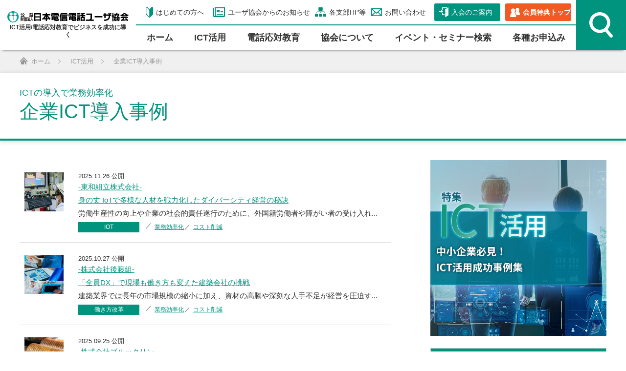

--- FILE ---
content_type: text/html; charset=UTF-8
request_url: https://www.jtua.or.jp/ict/topic/?subcat=efficiency
body_size: 127662
content:

<!DOCTYPE html>
<html>
<head>
  <meta charset="utf-8">
  <meta http-equiv="X-UA-Compatible" content="IE=edge">
  <meta name="format-detection" content="telephone=no">
  <meta name="viewport" content="width=device-width">
  <!-- Google Tag Manager -->
  <script>(function(w,d,s,l,i){w[l]=w[l]||[];w[l].push({'gtm.start':
  new Date().getTime(),event:'gtm.js'});var f=d.getElementsByTagName(s)[0],
  j=d.createElement(s),dl=l!='dataLayer'?'&l='+l:'';j.async=true;j.src=
  'https://www.googletagmanager.com/gtm.js?id='+i+dl;f.parentNode.insertBefore(j,f);
  })(window,document,'script','dataLayer','GTM-MVJRNWR');</script>
  <!-- End Google Tag Manager -->
  <!-- Google Tag Manager（旧） -->
  <script>(function(w,d,s,l,i){w[l]=w[l]||[];w[l].push({'gtm.start':
  new Date().getTime(),event:'gtm.js'});var f=d.getElementsByTagName(s)[0],
  j=d.createElement(s),dl=l!='dataLayer'?'&l='+l:'';j.async=true;j.src=
  'https://www.googletagmanager.com/gtm.js?id='+i+dl;f.parentNode.insertBefore(j,f);
  })(window,document,'script','dataLayer','GTM-TH4TVJ6');</script>
  <!-- End Google Tag Manager -->
  <title>企業ICT導入事例 | ユーザ協会</title>
  <meta name="description" content="日本電信電話ユーザ協会の企業ICT導入事例に関するページです。">
  <link href="https://www.jtua.or.jp/wp/wp-content/themes/jtua_theme/src/img/icon/favicon.ico" type="image/x-icon" rel="icon">
  <link href="https://www.jtua.or.jp/wp/wp-content/themes/jtua_theme/src/img/icon/favicon.ico" type="image/x-icon" rel="shortcut icon">
  <link rel="apple-touch-icon" href="https://www.jtua.or.jp/wp/wp-content/themes/jtua_theme/src/img/icon/apple-touch-icon.png">
  <link rel="apple-touch-icon" sizes="57x57" href="https://www.jtua.or.jp/wp/wp-content/themes/jtua_theme/src/img/icon/apple-touch-icon-57x57.png">
  <link rel="apple-touch-icon" sizes="72x72" href="https://www.jtua.or.jp/wp/wp-content/themes/jtua_theme/src/img/icon/apple-touch-icon-72x72.png">
  <link rel="apple-touch-icon" sizes="76x76" href="https://www.jtua.or.jp/wp/wp-content/themes/jtua_theme/src/img/icon/apple-touch-icon-76x76.png">
  <link rel="apple-touch-icon" sizes="114x114" href="https://www.jtua.or.jp/wp/wp-content/themes/jtua_theme/src/img/icon/apple-touch-icon-114x114.png">
  <link rel="apple-touch-icon" sizes="120x120" href="https://www.jtua.or.jp/wp/wp-content/themes/jtua_theme/src/img/icon/apple-touch-icon-120x120.png">
  <link rel="apple-touch-icon" sizes="144x144" href="https://www.jtua.or.jp/wp/wp-content/themes/jtua_theme/src/img/icon/apple-touch-icon-144x144.png">
  <link rel="apple-touch-icon" sizes="152x152" href="https://www.jtua.or.jp/wp/wp-content/themes/jtua_theme/src/img/icon/apple-touch-icon-152x152.png">
  <link rel="apple-touch-icon" sizes="180x180" href="https://www.jtua.or.jp/wp/wp-content/themes/jtua_theme/src/img/icon/apple-touch-icon-180x180.png">
  <script type='text/javascript' src='/wp/wp-content/themes/jtua_theme/assets/js/jquery.min.js'></script>
  <link rel="stylesheet" href="https://www.jtua.or.jp/wp/wp-content/themes/jtua_theme/src/css/style_pc.css?upd=bm8c4pw" media="all and (min-width:769px)">
  <link rel="stylesheet" href="https://www.jtua.or.jp/wp/wp-content/themes/jtua_theme/src/css/style_sp.css?upd=bm8c4pw" media="all and (max-width:768px)">
  <link rel="stylesheet" href="https://www.jtua.or.jp/wp/wp-content/themes/jtua_theme/src/css/style_mw_wp_form_pc.css?upd=bm8c4pw" media="all and (min-width:769px)">
  <link rel="stylesheet" href="https://www.jtua.or.jp/wp/wp-content/themes/jtua_theme/src/css/style_mw_wp_form_sp.css?upd=bm8c4pw" media="all and (max-width:768px)">
  <meta name='robots' content='max-image-preview:large' />
<link rel='stylesheet' id='wp-block-library-css' href='https://www.jtua.or.jp/wp/wp-includes/css/dist/block-library/style.min.css' type='text/css' media='all' />
<style id='classic-theme-styles-inline-css' type='text/css'>
/*! This file is auto-generated */
.wp-block-button__link{color:#fff;background-color:#32373c;border-radius:9999px;box-shadow:none;text-decoration:none;padding:calc(.667em + 2px) calc(1.333em + 2px);font-size:1.125em}.wp-block-file__button{background:#32373c;color:#fff;text-decoration:none}
</style>
<style id='global-styles-inline-css' type='text/css'>
body{--wp--preset--color--black: #000000;--wp--preset--color--cyan-bluish-gray: #abb8c3;--wp--preset--color--white: #ffffff;--wp--preset--color--pale-pink: #f78da7;--wp--preset--color--vivid-red: #cf2e2e;--wp--preset--color--luminous-vivid-orange: #ff6900;--wp--preset--color--luminous-vivid-amber: #fcb900;--wp--preset--color--light-green-cyan: #7bdcb5;--wp--preset--color--vivid-green-cyan: #00d084;--wp--preset--color--pale-cyan-blue: #8ed1fc;--wp--preset--color--vivid-cyan-blue: #0693e3;--wp--preset--color--vivid-purple: #9b51e0;--wp--preset--gradient--vivid-cyan-blue-to-vivid-purple: linear-gradient(135deg,rgba(6,147,227,1) 0%,rgb(155,81,224) 100%);--wp--preset--gradient--light-green-cyan-to-vivid-green-cyan: linear-gradient(135deg,rgb(122,220,180) 0%,rgb(0,208,130) 100%);--wp--preset--gradient--luminous-vivid-amber-to-luminous-vivid-orange: linear-gradient(135deg,rgba(252,185,0,1) 0%,rgba(255,105,0,1) 100%);--wp--preset--gradient--luminous-vivid-orange-to-vivid-red: linear-gradient(135deg,rgba(255,105,0,1) 0%,rgb(207,46,46) 100%);--wp--preset--gradient--very-light-gray-to-cyan-bluish-gray: linear-gradient(135deg,rgb(238,238,238) 0%,rgb(169,184,195) 100%);--wp--preset--gradient--cool-to-warm-spectrum: linear-gradient(135deg,rgb(74,234,220) 0%,rgb(151,120,209) 20%,rgb(207,42,186) 40%,rgb(238,44,130) 60%,rgb(251,105,98) 80%,rgb(254,248,76) 100%);--wp--preset--gradient--blush-light-purple: linear-gradient(135deg,rgb(255,206,236) 0%,rgb(152,150,240) 100%);--wp--preset--gradient--blush-bordeaux: linear-gradient(135deg,rgb(254,205,165) 0%,rgb(254,45,45) 50%,rgb(107,0,62) 100%);--wp--preset--gradient--luminous-dusk: linear-gradient(135deg,rgb(255,203,112) 0%,rgb(199,81,192) 50%,rgb(65,88,208) 100%);--wp--preset--gradient--pale-ocean: linear-gradient(135deg,rgb(255,245,203) 0%,rgb(182,227,212) 50%,rgb(51,167,181) 100%);--wp--preset--gradient--electric-grass: linear-gradient(135deg,rgb(202,248,128) 0%,rgb(113,206,126) 100%);--wp--preset--gradient--midnight: linear-gradient(135deg,rgb(2,3,129) 0%,rgb(40,116,252) 100%);--wp--preset--font-size--small: 13px;--wp--preset--font-size--medium: 20px;--wp--preset--font-size--large: 36px;--wp--preset--font-size--x-large: 42px;--wp--preset--spacing--20: 0.44rem;--wp--preset--spacing--30: 0.67rem;--wp--preset--spacing--40: 1rem;--wp--preset--spacing--50: 1.5rem;--wp--preset--spacing--60: 2.25rem;--wp--preset--spacing--70: 3.38rem;--wp--preset--spacing--80: 5.06rem;--wp--preset--shadow--natural: 6px 6px 9px rgba(0, 0, 0, 0.2);--wp--preset--shadow--deep: 12px 12px 50px rgba(0, 0, 0, 0.4);--wp--preset--shadow--sharp: 6px 6px 0px rgba(0, 0, 0, 0.2);--wp--preset--shadow--outlined: 6px 6px 0px -3px rgba(255, 255, 255, 1), 6px 6px rgba(0, 0, 0, 1);--wp--preset--shadow--crisp: 6px 6px 0px rgba(0, 0, 0, 1);}:where(.is-layout-flex){gap: 0.5em;}:where(.is-layout-grid){gap: 0.5em;}body .is-layout-flow > .alignleft{float: left;margin-inline-start: 0;margin-inline-end: 2em;}body .is-layout-flow > .alignright{float: right;margin-inline-start: 2em;margin-inline-end: 0;}body .is-layout-flow > .aligncenter{margin-left: auto !important;margin-right: auto !important;}body .is-layout-constrained > .alignleft{float: left;margin-inline-start: 0;margin-inline-end: 2em;}body .is-layout-constrained > .alignright{float: right;margin-inline-start: 2em;margin-inline-end: 0;}body .is-layout-constrained > .aligncenter{margin-left: auto !important;margin-right: auto !important;}body .is-layout-constrained > :where(:not(.alignleft):not(.alignright):not(.alignfull)){max-width: var(--wp--style--global--content-size);margin-left: auto !important;margin-right: auto !important;}body .is-layout-constrained > .alignwide{max-width: var(--wp--style--global--wide-size);}body .is-layout-flex{display: flex;}body .is-layout-flex{flex-wrap: wrap;align-items: center;}body .is-layout-flex > *{margin: 0;}body .is-layout-grid{display: grid;}body .is-layout-grid > *{margin: 0;}:where(.wp-block-columns.is-layout-flex){gap: 2em;}:where(.wp-block-columns.is-layout-grid){gap: 2em;}:where(.wp-block-post-template.is-layout-flex){gap: 1.25em;}:where(.wp-block-post-template.is-layout-grid){gap: 1.25em;}.has-black-color{color: var(--wp--preset--color--black) !important;}.has-cyan-bluish-gray-color{color: var(--wp--preset--color--cyan-bluish-gray) !important;}.has-white-color{color: var(--wp--preset--color--white) !important;}.has-pale-pink-color{color: var(--wp--preset--color--pale-pink) !important;}.has-vivid-red-color{color: var(--wp--preset--color--vivid-red) !important;}.has-luminous-vivid-orange-color{color: var(--wp--preset--color--luminous-vivid-orange) !important;}.has-luminous-vivid-amber-color{color: var(--wp--preset--color--luminous-vivid-amber) !important;}.has-light-green-cyan-color{color: var(--wp--preset--color--light-green-cyan) !important;}.has-vivid-green-cyan-color{color: var(--wp--preset--color--vivid-green-cyan) !important;}.has-pale-cyan-blue-color{color: var(--wp--preset--color--pale-cyan-blue) !important;}.has-vivid-cyan-blue-color{color: var(--wp--preset--color--vivid-cyan-blue) !important;}.has-vivid-purple-color{color: var(--wp--preset--color--vivid-purple) !important;}.has-black-background-color{background-color: var(--wp--preset--color--black) !important;}.has-cyan-bluish-gray-background-color{background-color: var(--wp--preset--color--cyan-bluish-gray) !important;}.has-white-background-color{background-color: var(--wp--preset--color--white) !important;}.has-pale-pink-background-color{background-color: var(--wp--preset--color--pale-pink) !important;}.has-vivid-red-background-color{background-color: var(--wp--preset--color--vivid-red) !important;}.has-luminous-vivid-orange-background-color{background-color: var(--wp--preset--color--luminous-vivid-orange) !important;}.has-luminous-vivid-amber-background-color{background-color: var(--wp--preset--color--luminous-vivid-amber) !important;}.has-light-green-cyan-background-color{background-color: var(--wp--preset--color--light-green-cyan) !important;}.has-vivid-green-cyan-background-color{background-color: var(--wp--preset--color--vivid-green-cyan) !important;}.has-pale-cyan-blue-background-color{background-color: var(--wp--preset--color--pale-cyan-blue) !important;}.has-vivid-cyan-blue-background-color{background-color: var(--wp--preset--color--vivid-cyan-blue) !important;}.has-vivid-purple-background-color{background-color: var(--wp--preset--color--vivid-purple) !important;}.has-black-border-color{border-color: var(--wp--preset--color--black) !important;}.has-cyan-bluish-gray-border-color{border-color: var(--wp--preset--color--cyan-bluish-gray) !important;}.has-white-border-color{border-color: var(--wp--preset--color--white) !important;}.has-pale-pink-border-color{border-color: var(--wp--preset--color--pale-pink) !important;}.has-vivid-red-border-color{border-color: var(--wp--preset--color--vivid-red) !important;}.has-luminous-vivid-orange-border-color{border-color: var(--wp--preset--color--luminous-vivid-orange) !important;}.has-luminous-vivid-amber-border-color{border-color: var(--wp--preset--color--luminous-vivid-amber) !important;}.has-light-green-cyan-border-color{border-color: var(--wp--preset--color--light-green-cyan) !important;}.has-vivid-green-cyan-border-color{border-color: var(--wp--preset--color--vivid-green-cyan) !important;}.has-pale-cyan-blue-border-color{border-color: var(--wp--preset--color--pale-cyan-blue) !important;}.has-vivid-cyan-blue-border-color{border-color: var(--wp--preset--color--vivid-cyan-blue) !important;}.has-vivid-purple-border-color{border-color: var(--wp--preset--color--vivid-purple) !important;}.has-vivid-cyan-blue-to-vivid-purple-gradient-background{background: var(--wp--preset--gradient--vivid-cyan-blue-to-vivid-purple) !important;}.has-light-green-cyan-to-vivid-green-cyan-gradient-background{background: var(--wp--preset--gradient--light-green-cyan-to-vivid-green-cyan) !important;}.has-luminous-vivid-amber-to-luminous-vivid-orange-gradient-background{background: var(--wp--preset--gradient--luminous-vivid-amber-to-luminous-vivid-orange) !important;}.has-luminous-vivid-orange-to-vivid-red-gradient-background{background: var(--wp--preset--gradient--luminous-vivid-orange-to-vivid-red) !important;}.has-very-light-gray-to-cyan-bluish-gray-gradient-background{background: var(--wp--preset--gradient--very-light-gray-to-cyan-bluish-gray) !important;}.has-cool-to-warm-spectrum-gradient-background{background: var(--wp--preset--gradient--cool-to-warm-spectrum) !important;}.has-blush-light-purple-gradient-background{background: var(--wp--preset--gradient--blush-light-purple) !important;}.has-blush-bordeaux-gradient-background{background: var(--wp--preset--gradient--blush-bordeaux) !important;}.has-luminous-dusk-gradient-background{background: var(--wp--preset--gradient--luminous-dusk) !important;}.has-pale-ocean-gradient-background{background: var(--wp--preset--gradient--pale-ocean) !important;}.has-electric-grass-gradient-background{background: var(--wp--preset--gradient--electric-grass) !important;}.has-midnight-gradient-background{background: var(--wp--preset--gradient--midnight) !important;}.has-small-font-size{font-size: var(--wp--preset--font-size--small) !important;}.has-medium-font-size{font-size: var(--wp--preset--font-size--medium) !important;}.has-large-font-size{font-size: var(--wp--preset--font-size--large) !important;}.has-x-large-font-size{font-size: var(--wp--preset--font-size--x-large) !important;}
.wp-block-navigation a:where(:not(.wp-element-button)){color: inherit;}
:where(.wp-block-post-template.is-layout-flex){gap: 1.25em;}:where(.wp-block-post-template.is-layout-grid){gap: 1.25em;}
:where(.wp-block-columns.is-layout-flex){gap: 2em;}:where(.wp-block-columns.is-layout-grid){gap: 2em;}
.wp-block-pullquote{font-size: 1.5em;line-height: 1.6;}
</style>
<link rel='stylesheet' id='wp-members-css' href='https://www.jtua.or.jp/wp/wp-content/plugins/wp-members/assets/css/forms/generic-no-float.min.css' type='text/css' media='all' />
<link rel="alternate" type="application/rss+xml" title="JTUA ICTソリューション紹介" href="https://www.jtua.or.jp/rss_ict_solution/">
<link rel="alternate" type="application/rss+xml" title="JTUA 企業ICT導入事例" href="https://www.jtua.or.jp/rss_ict_topic/">
<link rel="alternate" type="application/rss+xml" title="JTUA ICTコラム" href="https://www.jtua.or.jp/rss_ict_column/">
<link rel="alternate" type="application/rss+xml" title="JTUA 電話応対でCS向上コラム" href="https://www.jtua.or.jp/rss_tel_column/">
<link rel="alternate" type="application/rss+xml" title="JTUA 電話応対でCS向上事例" href="https://www.jtua.or.jp/rss_tel_topic/">
<link rel="alternate" type="application/rss+xml" title="JTUA イベントセミナー" href="https://www.jtua.or.jp/rssevent/">
<link rel="alternate" type="application/rss+xml" title="JTUA お知らせ" href="https://www.jtua.or.jp/rss_jtua_news/">
<!-- update:2020-06-17 -->
</head>
<body class="archive post-type-archive post-type-archive-ict_topic" id="pagetop">
  <!-- Google Tag Manager (noscript) -->
  <noscript><iframe src="https://www.googletagmanager.com/ns.html?id=GTM-MVJRNWR"
  height="0" width="0" style="display:none;visibility:hidden"></iframe></noscript>
  <!-- End Google Tag Manager (noscript) -->
  <!-- Google Tag Manager (noscript)（旧） -->
  <noscript><iframe src="https://www.googletagmanager.com/ns.html?id=GTM-TH4TVJ6"
  height="0" width="0" style="display:none;visibility:hidden"></iframe></noscript>
  <!-- End Google Tag Manager (noscript) -->
<header class="header">
      <div class="header__inner">
        <div class="header__inner01">
          <div class="header__inner01-1">
            <a href="/" class="header__logo">
              <p class="header__imgWrapper">
                <img src="/wp/wp-content/themes/jtua_theme/src/img/common/logo.svg" alt="公益財団法人 日本電信電話ユーザ協会" class="header__img">
              </p>
                              <p class="header__logoTxt">ICT活用/電話応対教育でビジネスを成功に導く</p>
                            
            </a>
          </div>
          <div class="header__inner01-2">
            <div class="header__inner02">
              <div class="header__inner02-1">
                <ul class="header__list01">
                  <li class="header__item01 -guide">
                    <a href="/howto/" class="header__link01">はじめての方へ</a>
                  </li>
                  <li class="header__item01 -news">
                    <a href="/jtua_news/" class="header__link01">ユーザ協会からのお知らせ</a>
                  </li>
                  <li class="header__item01 -contact">
                    <a href="/region/" class="header__link01">各支部HP等</a>
                  </li>
                  <li class="header__item01 -inquiry">
                    <a href="/about/contact/" class="header__link01">お問い合わせ</a>
                  </li>
                  <li class="header__item01 -join">
                    <a href="/membership/" class="header__link01">入会のご案内</a>
                  </li>
                  <li class="header__item01 -login">
                    <a href="/login/" class="header__link01">会員特典トップ</a>
                  </li>
                </ul>
                <ul class="header__list02">
                  <li class="header__item02">
                    <a href="/" class="header__link02">ホーム</a>
                  </li>
                  <li class="header__item02">
                    <button type="button" class="header__tabBtn01" data-header-tab-btn="header-tab-1-1">ICT活⽤</button>
                    <div class="header__tabCont01" data-header-tab-cont="header-tab-1-1">
                      <div class="header__tabContInner01">
                        <input type="radio" name="header-radio-1" id="header-tab-btn-1-2" class="header__radio" value="2" checked>
                        <label for="header-tab-btn-1-2" class="header__tabLabel01">サービスから探す</label>
                        <input type="radio" name="header-radio-1" id="header-tab-btn-1-1" class="header__radio" value="1">
                        <label for="header-tab-btn-1-1" class="header__tabLabel01">目的から探す</label>
                        <ul class="header__tabList01">
                          <li id="header-tab-cont-1-2" class="header__tabItem01">
                            <div class="header__tabItemInner01">
                              <input type="radio" name="header-radio-1-2" id="header-tab-btn-1-2-2" class="header__radio" value="2" checked>
                              <input type="radio" name="header-radio-1-2" id="header-tab-btn-1-2-3" class="header__radio" value="3">
                              <input type="radio" name="header-radio-1-2" id="header-tab-btn-1-2-4" class="header__radio" value="4">
                              <div class="header__tabItemInner01-1">
                                <a href="/ict/" class="header__link06">ICT活用</a>
                                <label for="header-tab-btn-1-2-2" class="header__tabLabel02">ICTセミナー</label>
                                <label for="header-tab-btn-1-2-3" class="header__tabLabel02">ICT関連記事コンテンツ</label>
                                <label for="header-tab-btn-1-2-4" class="header__tabLabel02">実施事業</label>
                              </div>
                              <div class="header__tabItemInner01-2">
                                <ul class="header__tabList02">
                                  <li id="header-tab-cont-1-2-2" class="header__tabItem02">
                                    <div class="header__tabItemInner02">
                                      <div class="header__inner03">
                                        <a href="/ict/seminar/" class="header__link07 -parent">
                                          <div class="header__inner03-1">
                                            <div class="header__imgWrapper">
                                              <img data-src="/wp/wp-content/themes/jtua_theme/src/img/common/header_img-ict-1-2-2.jpg" alt="" width="180" height="108" class="header__img lazyload">
                                            </div>
                                          </div>
                                          <div class="header__inner03-2">
                                            <p class="header__ttl07-1">ICTセミナー</p>
                                            <p class="header__desc07">企業経営や社員教育に役立つICT・ビジネスに関するセミナーを全国で開催。著名人による人気セミナーも会員特典として無料で参加することができます。</p>
                                          </div>
                                        </a>
                                      </div>
                                    </div>
                                  </li>
                                  <li id="header-tab-cont-1-2-3" class="header__tabItem02">
                                    <div class="header__tabItemInner02">
                                      <div class="header__inner03">
                                        <a href="/ict/solution/" class="header__link07 -parent">
                                          <div class="header__inner03-1">
                                            <div class="header__imgWrapper">
                                              <img data-src="/wp/wp-content/themes/jtua_theme/src/img/common/header_img-ict-1-2-3.jpg" alt="" width="180" height="108" class="header__img lazyload">
                                            </div>
                                          </div>
                                          <div class="header__inner03-2">
                                            <p class="header__ttl07-1">ICTソリューション紹介</p>
                                            <p class="header__desc07">ICT活用によりビジネスを成功に導く注目の技術やソリューションをわかりやすく紹介します。</p>
                                          </div>
                                        </a>
                                      </div>
                                      <div class="header__inner03">
                                        <a href="/ict/topic/" class="header__link07 -parent">
                                          <div class="header__inner03-1">
                                            <div class="header__imgWrapper">
                                              <img data-src="/wp/wp-content/themes/jtua_theme/src/img/common/header_img-ict-1-2-4.jpg" alt="" width="180" height="108" class="header__img lazyload">
                                            </div>
                                          </div>
                                          <div class="header__inner03-2">
                                            <p class="header__ttl07-1">企業ICT導入事例</p>
                                            <p class="header__desc07">企業様のICT導入の成功事例のご紹介です。多くの事例から御社の生産性向上のヒントをお探しください。</p>
                                          </div>
                                        </a>
                                      </div>
                                      <div class="header__inner03">
                                        <a href="/ict/column/" class="header__link07 -parent">
                                          <div class="header__inner03-1">
                                            <div class="header__imgWrapper">
                                              <img data-src="/wp/wp-content/themes/jtua_theme/src/img/common/header_img-ict-1-2-5.jpg" alt="" width="180" height="108" class="header__img lazyload">
                                            </div>
                                          </div>
                                          <div class="header__inner03-2">
                                            <p class="header__ttl07-1">ICTコラム</p>
                                            <p class="header__desc07">各企業様で今すぐ役に立つICTの最新動向をお届けします。</p>
                                          </div>
                                        </a>
                                      </div>
                                    </div>
                                  </li>
                                  <li id="header-tab-cont-1-2-4" class="header__tabItem02">
                                    <div class="header__tabItemInner02">
                                      <div class="header__inner03">
                                        <a href="/ict/shindan/" class="header__link07 -parent">
                                          <div class="header__inner03-1">
                                            <div class="header__imgWrapper">
                                              <img data-src="/wp/wp-content/themes/jtua_theme/src/img/common/header_img-ict-1-2-6.jpg" alt="" width="180" height="108" class="header__img lazyload">
                                            </div>
                                          </div>
                                          <div class="header__inner03-2">
                                            <p class="header__ttl07-1">実施事業</p>
                                            <p class="header__desc07">日本電信電話ユーザ協会が実施している事業をご紹介します</p>
                                          </div>
                                        </a>
                                      </div>
                                      <ul class="header__list07">
                                        <li class="header__item07">
                                          <a href="/ict/shindan/benefit/targeted-attack/" class="header__link07">会員向け標的型攻撃メール予防訓練サービス</a>
                                        </li>
                                        <li class="header__item07">
                                          <a href="/ict/shindan/benefit/e-learning/" class="header__link07">eラーニング</a>
                                        </li>
                                        <li class="header__item07">
                                          <a href="/ict/shindan/benefit/dx-begins/" class="header__link07" target="_blank" rel="noopener">DXビギンズ</a>
                                        </li>
                                        <li class="header__item07">
                                          <a href="/ict/shindan/benefit/dx-friends/" class="header__link07" target="_blank" rel="noopener">DXフレンズ</a>
                                        </li>
                                      </ul>
                                    </div>
                                  </li>
                                </ul>
                              </div>
                            </div>
                          </li>
                          <li id="header-tab-cont-1-1" class="header__tabItem01">
                            <ul class="header__list04">
                              <li class="header__item04">
                                <div class="header__ttlWrapper">
                                  <picture class="header__imgWrapper">
                                    <img data-src="/wp/wp-content/themes/jtua_theme/src/img/common/header_img-ict-1-1-1.png" alt="" width="64" height="64" class="header__img lazyload">
                                  </picture>
                                  <p class="header__ttl04">理解を深める</p>
                                </div>
                                <ul class="header__list05">
                                  <li class="header__item05">
                                    <a href="/event/?category_id=&branch_id=&date=&keyword=" class="header__link05">ICTイベント・セミナー</a>
                                  </li>
                                </ul>
                              </li>
                              <li class="header__item04">
                                <div class="header__ttlWrapper">
                                  <picture class="header__imgWrapper">
                                    <img data-src="/wp/wp-content/themes/jtua_theme/src/img/common/header_img-ict-1-1-2.png" alt="" width="64" height="64" class="header__img lazyload">
                                  </picture>
                                  <p class="header__ttl04">利用する</p>
                                </div>
                                <ul class="header__list05">
                                  <li class="header__item05">
                                    <a href="/ict/shindan/benefit/targeted-attack/" class="header__link05">標的型攻撃メール予防訓練サービス</a>
                                  </li>
                                  <li class="header__item05">
                                    <a href="/ict/shindan/benefit/e-learning/" class="header__link05">eラーニング</a>
                                  </li>
                                  <li class="header__item05">
                                    <a href="https://www.jtua-tokuten2.net/" class="header__link05" target="_blank" rel="noopener">セキュリティ対策</a>
                                  </li>
                                </ul>
                              </li>
                              <li class="header__item04">
                                <div class="header__ttlWrapper">
                                  <picture class="header__imgWrapper">
                                    <img data-src="/wp/wp-content/themes/jtua_theme/src/img/common/header_img-ict-1-1-3.png" alt="" width="64" height="64" class="header__img lazyload">
                                  </picture>
                                  <p class="header__ttl04">情報を知る</p>
                                </div>
                                <ul class="header__list05">
                                  <li class="header__item05">
                                    <a href="/telecomforum/" class="header__link05">テレコム・フォーラム</a>
                                  </li>
                                  <li class="header__item05">
                                    <a href="/ict/solution/" class="header__link05">ICTソリューション紹介</a>
                                  </li>
                                  <li class="header__item05">
                                    <a href="/ict/topic/" class="header__link05">ICT導入事例</a>
                                  </li>
                                  <li class="header__item05">
                                    <a href="/ict/column/" class="header__link05">ICTコラム</a>
                                  </li>
                                </ul>
                              </li>
                            </ul>
                          </li>
                        </ul>
                        <button type="button" class="header__closeBtn">閉じる<span class="-icon">&nbsp;</span></button>
                      </div>
                    </div>
                  </li>
                  <li class="header__item02">
                    <button type="button" class="header__tabBtn01" data-header-tab-btn="header-tab-1-2">電話応対教育</button>
                    <div class="header__tabCont01" data-header-tab-cont="header-tab-1-2">
                      <div class="header__tabContInner01">
                        <input type="radio" name="header-radio-2" id="header-tab-btn-2-2" class="header__radio" value="2" checked>
                        <label for="header-tab-btn-2-2" class="header__tabLabel01">サービスから探す</label>
                        <input type="radio" name="header-radio-2" id="header-tab-btn-2-1" class="header__radio" value="1">
                        <label for="header-tab-btn-2-1" class="header__tabLabel01">目的から探す</label>
                        <ul class="header__tabList01">
                          <li id="header-tab-cont-2-2" class="header__tabItem01">
                            <div class="header__tabItemInner01">
                              <input type="radio" name="header-radio-2-2" id="header-tab-btn-2-2-1" class="header__radio" value="2" checked>
                              <input type="radio" name="header-radio-2-2" id="header-tab-btn-2-2-2" class="header__radio" value="3">
                              <input type="radio" name="header-radio-2-2" id="header-tab-btn-2-2-3" class="header__radio" value="4">
                              <input type="radio" name="header-radio-2-2" id="header-tab-btn-2-2-4" class="header__radio" value="5">
                              <input type="radio" name="header-radio-2-2" id="header-tab-btn-2-2-5" class="header__radio" value="6">
                              <input type="radio" name="header-radio-2-2" id="header-tab-btn-2-2-6" class="header__radio" value="7">
                              <input type="radio" name="header-radio-2-2" id="header-tab-btn-2-2-7" class="header__radio" value="8">
                              <div class="header__tabItemInner01-1">
                                <a href="/education/" class="header__link06">電話応対教育のソリューション</a>
                                <label for="header-tab-btn-2-2-1" class="header__tabLabel02">電話応対技能検定</label>
                                <label for="header-tab-btn-2-2-2" class="header__tabLabel02">電話応対コンクール</label>
                                <label for="header-tab-btn-2-2-3" class="header__tabLabel02">企業電話応対コンテスト</label>
                                <label for="header-tab-btn-2-2-4" class="header__tabLabel02">電話応対診断</label>
                                <label for="header-tab-btn-2-2-5" class="header__tabLabel02">電話応対研修</label>
                                <label for="header-tab-btn-2-2-6" class="header__tabLabel02">講師紹介</label>
                                <label for="header-tab-btn-2-2-7" class="header__tabLabel02">電話応対関連記事コンテンツ</label>
                              </div>
                              <div class="header__tabItemInner01-2">
                                <ul class="header__tabList02">
                                  
                                  <li id="header-tab-cont-2-2-1" class="header__tabItem02">
                                    <div class="header__tabItemInner02">
                                      <div class="header__inner03">
                                        <a href="/education/moshimoshi/" class="header__link07 -parent">
                                          <div class="header__inner03-1">
                                            <div class="header__imgWrapper">
                                              <img data-src="/wp/wp-content/themes/jtua_theme/src/img/common/header_img-tel-2-2-2.jpg" alt="" width="180" height="108" class="header__img lazyload">
                                            </div>
                                          </div>
                                          <div class="header__inner03-2">
                                            <p class="header__ttl07-1">電話応対技能検定</p>
                                            <p class="header__desc07">電話応対教育に加え、コミュニケーション能力向上に向けた認定制度です（４級～指導者級まで）。</p>
                                          </div>
                                        </a>
                                      </div>
                                      <ul class="header__list07">
                                        <li class="header__item07">
                                          <a href="/education/moshimoshi/#feature" class="header__link07 -anchor">電話応対技能検定の特徴</a>
                                        </li>
                                        <li class="header__item07">
                                          <a href="/education/moshimoshi/#application" class="header__link07 -anchor">お申込みの流れ</a>
                                        </li>
                                        <li class="header__item07">
                                          <a href="/education/moshimoshi/exam/past/" class="header__link07">過去問題</a>
                                        </li>
                                        <li class="header__item07">
                                          <a href="/education/moshimoshi/course/" class="header__link07">受講講座について</a>
                                        </li>
                                        <li class="header__item07">
                                          <a href="/education/moshimoshi/faq/" class="header__link07">よくある質問</a>
                                        </li>
                                        <li class="header__item07">
                                          <a href="/member/" class="header__link07">実施機関ログイン</a>
                                        </li>
                                        <li class="header__item07">
                                          <a href="/education/moshimoshi/report/" class="header__link07">指導者級ログイン</a>
                                        </li>
                                      </ul>
                                    </div>
                                  </li>
                                  <li id="header-tab-cont-2-2-2" class="header__tabItem02">
                                    <div class="header__tabItemInner02">
                                      <div class="header__inner03">
                                        <a href="/education/concours/" class="header__link07 -parent">
                                          <div class="header__inner03-1">
                                            <div class="header__imgWrapper">
                                              <img data-src="/wp/wp-content/themes/jtua_theme/src/img/common/header_img-tel-2-2-3.jpg" alt="" width="180" height="108" class="header__img lazyload">
                                            </div>
                                          </div>
                                          <div class="header__inner03-2">
                                            <p class="header__ttl07-1">電話応対コンクール</p>
                                            <p class="header__desc07">競技問題に取り組み、電話応対サービスの技能を実際に競い合うことで成果の客観的確認も可能となります。</p>
                                          </div>
                                        </a>
                                      </div>
                                      <ul class="header__list07">
                                        <li class="header__item07">
                                          <a href="/education/concours/#feature" class="header__link07 -anchor">電話応対コンクールの特徴</a>
                                        </li>
                                        <li class="header__item07">
                                          <a href="/education/concours/flow/" class="header__link07">お申込みの流れ</a>
                                        </li>
                                        <li class="header__item07">
                                          <a href="/education/concours/result/no64/" class="header__link07">全国大会の結果</a>
                                        </li>
                                        <li class="header__item07">
                                          <a href="/education/concours/faq/" class="header__link07">よくある質問</a>
                                        </li>
                                        <li class="header__item07">
                                          <a href="/education/concours/national/" class="header__link07">電話応対コンクール全国大会特集</a>
                                        </li>
                                        <li class="header__item07">
                                          <a href="/education/concours/result/" class="header__link07">大会の結果一覧</a>
                                        </li>
                                        <li class="header__item07">
                                          <a href="/education/concours/video/" class="header__link07">過去の映像一覧</a>
                                        </li>
                                      </ul>
                                    </div>
                                  </li>
                                  <li id="header-tab-cont-2-2-3" class="header__tabItem02">
                                    <div class="header__tabItemInner02">
                                      <div class="header__inner03">
                                        <a href="/education/contest/" class="header__link07 -parent">
                                          <div class="header__inner03-1">
                                            <div class="header__imgWrapper">
                                              <img data-src="/wp/wp-content/themes/jtua_theme/src/img/common/header_img-tel-2-2-4.jpg" alt="" width="180" height="108" class="header__img lazyload">
                                            </div>
                                          </div>
                                          <div class="header__inner03-2">
                                            <p class="header__ttl07-1">企業電話応対コンテスト</p>
                                            <p class="header__desc07">専門スタッフが「仮のお客さま」となって応対品質を診断、改善ポイント含めてフィードバックします。</p>
                                          </div>
                                        </a>
                                      </div>
                                      <ul class="header__list07">
                                        <li class="header__item07">
                                          <a href="/education/contest/details/" class="header__link07">企業電話応対コンテストの特徴</a>
                                        </li>
                                        <li class="header__item07">
                                          <a href="/education/contest/flow/" class="header__link07">お申込みの流れ</a>
                                        </li>
                                        <li class="header__item07">
                                          <a href="/education/contest/result/" class="header__link07">過去の審査結果</a>
                                        </li>
                                        <li class="header__item07">
                                          <a href="/education/contest/rank/" class="header__link07">ゴールドランク企業・シルバーランク企業</a>
                                        </li>
                                        <li class="header__item07">
                                          <a href="/education/contest/faq/" class="header__link07">よくある質問</a>
                                        </li>
                                        <li class="header__item07">
                                          <a href="/education/contest/anouncement/" class="header__link07">企業電話応対コンテスト成績発表会特集</a>
                                        </li>
                                      </ul>
                                    </div>
                                  </li>
                                  <li id="header-tab-cont-2-2-4" class="header__tabItem02">
                                    <div class="header__tabItemInner02">
                                      <div class="header__inner03">
                                        <a href="/education/check/" class="header__link07 -parent">
                                          <div class="header__inner03-1">
                                            <div class="header__imgWrapper">
                                              <img data-src="/wp/wp-content/themes/jtua_theme/src/img/common/header_img-tel-2-2-5.jpg" alt="" width="180" height="108" class="header__img lazyload">
                                            </div>
                                          </div>
                                          <div class="header__inner03-2">
                                            <p class="header__ttl07-1">電話応対診断</p>
                                            <p class="header__desc07">電話応対の専門家が貴社の電話応対レベルを診断します。数値化された客観的な報告に、アドバイスも含めてご報告します。電話応対教育・企業のCS（顧客満足）経営の指針として、お役立てください。</p>
                                          </div>
                                        </a>
                                      </div>
                                      <ul class="header__list07">
                                        <li class="header__item07">
                                          <a href="/education/check/flow/" class="header__link07">お申込みの流れ</a>
                                        </li>
                                        <li class="header__item07">
                                          <a href="/education/check/form/" class="header__link07">お申込みフォーム</a>
                                        </li>
                                        <li class="header__item07">
                                          <a href="/education/check/faq/" class="header__link07">よくある質問</a>
                                        </li>
                                      </ul>
                                    </div>
                                  </li>
                                  <li id="header-tab-cont-2-2-5" class="header__tabItem02">
                                    <div class="header__tabItemInner02">
                                      <div class="header__inner03">
                                        <a href="/education/seminar/" class="header__link07 -parent">
                                          <div class="header__inner03-1">
                                            <div class="header__imgWrapper">
                                              <img data-src="/wp/wp-content/themes/jtua_theme/src/img/common/header_img-tel-2-2-6.jpg" alt="" width="180" height="108" class="header__img lazyload">
                                            </div>
                                          </div>
                                          <div class="header__inner03-2">
                                            <p class="header__ttl07-1">電話応対研修</p>
                                            <p class="header__desc07">「電話応対や社会人としてのビジネスマナー」「クレーム電話応対」等の研修に加え、企業の「電話応対診断」や、電話応対に関わる「講師紹介」を行っております。</p>
                                          </div>
                                        </a>
                                      </div>
                                    </div>
                                  </li>
                                  <li id="header-tab-cont-2-2-6" class="header__tabItem02">
                                    <div class="header__tabItemInner02">
                                      <div class="header__inner03">
                                        <a href="/education/teacher-exam/" class="header__link07 -parent">
                                          <div class="header__inner03-1">
                                            <div class="header__imgWrapper">
                                              <img data-src="/wp/wp-content/themes/jtua_theme/src/img/common/header_img-tel-2-2-7.jpg" alt="" width="180" height="108" class="header__img lazyload">
                                            </div>
                                          </div>
                                          <div class="header__inner03-2">
                                            <p class="header__ttl07-1">講師紹介</p>
                                            <p class="header__desc07">全国約200名の豊富な講師陣の中から、新入社員教育・コールセンター教育等、電話応対教育に関する貴社のご要望に沿った講師をご紹介いたします。</p>
                                          </div>
                                        </a>
                                      </div>
                                      <ul class="header__list07">
                                        <li class="header__item07">
                                          <a href="/education/teacher-exam/flow/" class="header__link07">お申込みの流れ</a>
                                        </li>
                                        <li class="header__item07">
                                          <a href="/education/teacher-exam/form/" class="header__link07">お申込みフォーム</a>
                                        </li>
                                        <li class="header__item07">
                                          <a href="/education/teacher-exam/faq/" class="header__link07">よくある質問</a>
                                        </li>
                                      </ul>
                                    </div>
                                  </li>
                                  <li id="header-tab-cont-2-2-7" class="header__tabItem02">
                                    <div class="header__tabItemInner02">
                                      <div class="header__inner03">
                                        <a href="/education/topic/" class="header__link07 -parent">
                                          <div class="header__inner03-1">
                                            <div class="header__imgWrapper">
                                              <img data-src="/wp/wp-content/themes/jtua_theme/src/img/common/header_img-tel-2-2-8.jpg" alt="" width="180" height="108" class="header__img lazyload">
                                            </div>
                                          </div>
                                          <div class="header__inner03-2">
                                            <p class="header__ttl07-1">電話応対でCS向上事例</p>
                                            <p class="header__desc07">各企業様がユーザ協会の電話応対教育によりCS（顧客満足）向上に寄与した事例をご紹介します。</p>
                                          </div>
                                        </a>
                                      </div>
                                      <div class="header__inner03">
                                        <a href="/education/column/" class="header__link07 -parent">
                                          <div class="header__inner03-1">
                                            <div class="header__imgWrapper">
                                              <img data-src="/wp/wp-content/themes/jtua_theme/src/img/common/header_img-tel-2-2-9.jpg" alt="" width="180" height="108" class="header__img lazyload">
                                            </div>
                                          </div>
                                          <div class="header__inner03-2">
                                            <p class="header__ttl07-1">電話応対でCS向上コラム</p>
                                            <p class="header__desc07">専門家に執筆いただいたコミュニケーションに役に立つコラムです。</p>
                                          </div>
                                        </a>
                                      </div>
                                    </div>
                                  </li>
                                </ul>
                              </div>
                            </div>
                          </li>
                          <li id="header-tab-cont-2-1" class="header__tabItem01">
                            <ul class="header__list04">
                              <li class="header__item04">
                                <div class="header__ttlWrapper">
                                  <picture class="header__imgWrapper">
                                    <img data-src="/wp/wp-content/themes/jtua_theme/src/img/common/header_img-ict-2-1-1.png" alt="" width="64" height="64" class="header__img lazyload">
                                  </picture>
                                  <p class="header__ttl04 -heightAdjust">新入社員向けの研修提案</p>
                                </div>
                                <ul class="header__list05">
                                  <li class="header__item05">
                                    <a href="/education/seminar/" class="header__link05">電話応対研修</a>
                                  </li>
                                  <li class="header__item05">
                                    <a href="/education/teacher-exam/" class="header__link05">講師紹介</a>
                                  </li>
                                  <li class="header__item05">
                                    <a href="/education/check/" class="header__link05">電話応対診断</a>
                                  </li>
                                </ul>
                              </li>
                              <li class="header__item04">
                                <div class="header__ttlWrapper">
                                  <picture class="header__imgWrapper">
                                    <img data-src="/wp/wp-content/themes/jtua_theme/src/img/common/header_img-ict-2-1-2.png" alt="" width="64" height="64" class="header__img lazyload">
                                  </picture>
                                  <p class="header__ttl04">研修成果測定<br>（もしもし検定の受験）</p>
                                </div>
                                <ul class="header__list05">
                                  <li class="header__item05">
                                    <a href="/education/moshimoshi/" class="header__link05">電話応対技能検定</a>
                                  </li>
                                  <li class="header__item05">
                                    <a href="/education/moshimoshi/organization/" class="header__link05">実施機関</a>
                                  </li>
                                  <li class="header__item05">
                                    <a href="/education/moshimoshi/exam/past/" class="header__link05">過去問題</a>
                                  </li>
                                  <li class="header__item05">
                                    <a href="/education/moshimoshi/faq/" class="header__link05">よくある質問</a>
                                  </li>
                                </ul>
                              </li>
                              <li class="header__item04">
                                <div class="header__ttlWrapper">
                                  <picture class="header__imgWrapper">
                                    <img data-src="/wp/wp-content/themes/jtua_theme/src/img/common/header_img-ict-2-1-3.png" alt="" width="64" height="64" class="header__img lazyload">
                                  </picture>
                                  <p class="header__ttl04">研修成果の集大成<br>（電話応対コンクール出場）</p>
                                </div>
                                <ul class="header__list05">
                                  <li class="header__item05">
                                    <a href="/education/concours/" class="header__link05">電話応対コンクール</a>
                                  </li>
                                  <li class="header__item05">
                                    <a href="/education/contest/" class="header__link05">電話応対コンテスト</a>
                                  </li>
                                </ul>
                              </li>
                            </ul>
                          </li>
                        </ul>
                        <button type="button" class="header__closeBtn">閉じる<span class="-icon">&nbsp;</span></button>
                      </div>
                    </div>
                  </li>
                  <li class="header__item02">
                    <button type="button" class="header__tabBtn01" data-header-tab-btn="header-tab-3-1">協会について</button>
                    <div class="header__tabCont01 -about" data-header-tab-cont="header-tab-3-1">
                      <div class="header__tabContInner01">
                        <ul class="header__tabList03">
                          <li class="header__tabItem03">
                            <div class="header__inner03-1">
                              <picture class="header__imgWrapper">
                                <img data-src="/wp/wp-content/themes/jtua_theme/src/img/common/header_img-about-3-1.jpg" alt="" width="180" height="108" class="header__img lazyload">
                              </picture>
                            </div>
                            <div class="header__inner03-2 -about">
                              <p class="header__ttl07-1">協会について</p>
                              <p class="header__desc07">
                                ユーザ協会では電話受付業務の本格化やインターネットの普及に伴い、<br>
                                最新のICT動向をお届けするとともに、情報リテラシーの向上とCS経営の推進を図り、各企業や地域社会の人材育成のお手伝いをしています。
                              </p>
                            </div>
                            <ul class="header__list07 -about">
                              <li class="header__item07">
                                <a href="/about/" class="header__link07">協会について</a>
                              </li>
                            </ul>
                          </li>
                          <li class="header__tabItem03">
                            <div class="header__inner03-1">
                              <picture class="header__imgWrapper">
                                <img data-src="/wp/wp-content/themes/jtua_theme/src/img/common/header_img-about-3-2.jpg" alt="" width="180" height="108" class="header__img lazyload">
                              </picture>
                            </div>
                            <div class="header__inner03-2 -about">
                              <p class="header__ttl07-1">会員特典について</p>
                              <p class="header__desc07">
                                ユーザ協会会員特典のご紹介と、入会方法のご案内を掲載しております。
                              </p>
                            </div>
                            <ul class="header__list07 -about">
                              <li class="header__item07">
                                <a href="/membership/benefit/" class="header__link07">会員特典について</a>
                              </li>
                              <li class="header__item07">
                                <a href="/membership/" class="header__link07">入会について</a>
                              </li>
                            </ul>
                          </li>
                          <li class="header__tabItem03">
                            <div class="header__inner03-1">
                              <picture class="header__imgWrapper">
                                <img data-src="/wp/wp-content/themes/jtua_theme/src/img/common/header_img-about-3-3.jpg" alt="" width="180" height="108" class="header__img lazyload">
                              </picture>
                            </div>
                            <div class="header__inner03-2 -about">
                              <p class="header__ttl07-1">メルマガについて</p>
                              <p class="header__desc07">
                                隔週水曜に配信の無料メールマガジン「ゆ～協メルマガ」に登録いただ板方へ、セミナー・イベント等ユーザ協会の最新情報をいちはやくお届けします。
                              </p>
                            </div>
                            <ul class="header__list07 -about">
                              <li class="header__item07">
                                <a href="/mailmag/" class="header__link07">メルマガについて</a>
                              </li>
                              <li class="header__item07">
                                <a href="/membership/mail_entry/" class="header__link07">メルマガ登録について</a>
                              </li>
                            </ul>
                          </li>
                        </ul>
                        <button type="button" class="header__closeBtn">閉じる<span class="-icon">&nbsp;</span></button>
                      </div>
                    </div>
                  </li>
                  <li class="header__item02">
                    <a href="/event/" class="header__link02">イベント・セミナー検索</a>
                  </li>
                  <li class="header__item02">
                    <a href="/application/" class="header__link02">各種お申込み</a>
                  </li>
                </ul>
              </div>
              <div class="header__inner02-2">
                <button type="button" class="header__formOpen" data-header-tab-btn="header-form"></button>
                <div class="header__formWrapper01" data-header-tab-cont="header-form">
                  <div class="header__formWrapper01-1">
                    <form action="https://www.jtua.or.jp" method="get" class="header__form">
                      <div class="header__formInner01">
                        <p class="header__formTtl">サイト内検索</p>
                        <div class="header__formInner01-1">
                          <div class="header__inputWrapper">
                            <input type="text" name="s" class="header__input" placeholder="キーワードを入力">
                          </div>
                          <button type="submit" class="header__submit">
                            <span class="header__submitTxt">検索</span>
                          </button>
                        </div>
                        <div class="header__checkboxWrapper">
                          <input type="checkbox" name="corner_only" value="true" id="header-checkbox-1" class="header__checkbox">
                          <label for="header-checkbox-1" class="header__checkboxLabel">記事ページのみ検索する</label>
                        </div>
                      </div>
                      <div class="header__listWrapper03">
                        <p class="header__listTtl03">注目キーワード</p>
                        <ul class="header__list03">
                          <li class="header__item03">
                            <a href="/?s=もしもし検定" class="header__link03">もしもし検定</a>
                          </li>
                          <li class="header__item03">
                            <a href="/?s=電話応対コンクール" class="header__link03">電話応対コンクール</a>
                          </li>
                          <li class="header__item03">
                            <a href="/?s=電話応対コンテスト" class="header__link03">電話応対コンテスト</a>
                          </li>
                          <li class="header__item03">
                            <a href="/?s=テレコム・フォーラム" class="header__link03">テレコム・フォーラム</a>
                          </li>
                          <li class="header__item03">
                            <a href="/?s=メディエーション" class="header__link03">メディエーション</a>
                          </li>
                          <li class="header__item03">
                            <a href="/?s=サイバーセキュリティ" class="header__link03">サイバーセキュリティ</a>
                          </li>
                          <li class="header__item03">
                            <a href="/?s=AI&corner_only=true" class="header__link03">AI</a>
                          </li>
                          <li class="header__item03">
                            <a href="/?s=DX&corner_only=true" class="header__link03">DX</a>
                          </li>
                          <li class="header__item03">
                            <a href="/?s=中小企業+ICT&corner_only=true" class="header__link03">中小企業ICT</a>
                          </li>
                          <li class="header__item03">
                            <a href="/?s=働き方改革&corner_only=true" class="header__link03">働き方改革</a>
                          </li>
                          <li class="header__item03">
                            <a href="/?s=クラウド&corner_only=true" class="header__link03">クラウド</a>
                          </li>
                          <li class="header__item03">
                            <a href="/?s=テレワーク&corner_only=true" class="header__link03">テレワーク</a>
                          </li>
                        </ul>
                      </div>
                    </form>
                  </div>
                </div>
              </div>
              <div class="header__inner02-3">
                <button type="button" class="header__menuOpen" data-header-tab-btn="header-menu">
                  <span class="header__menuOpenLine"></span>
                  <span class="header__menuOpenLine"></span>
                  <span class="header__menuOpenLine"></span>
                </button>
                <div class="header__menuCont" data-header-tab-cont="header-menu">
                  <div class="header__menuContInner">
                    <ul class="header__list08">
                      <li class="header__item08">
                        <a href="/" class="header__link08">ホーム</a>
                      </li>
                      <li class="header__item08">
                        <a href="#" class="header__link08">ICT活⽤</a>
                        <ul class="header__list09">
                          <li class="header__item09">
                            <details class="header__details04">
                              <summary class="header__summary04">
                                <span class="header__summaryInner04">目的から探す</span>
                              </summary>
                              <div class="header__detailsCont04">
                                <p class="header__listTtl10">理解を深める</p>
                                <ul class="header__list10 -child">
                                  <li class="header__item10">
                                    <a href="/event/?category_id=&branch_id=&date=&keyword=" class="header__link10">ICTイベント・セミナー</a>
                                  </li>
                                </ul>
                                <p class="header__listTtl10">利用する</p>
                                <ul class="header__list10 -child">
                                  <li class="header__item10">
                                    <a href="/ict/shindan/benefit/targeted-attack/" class="header__link10">標的型攻撃メール予防訓練サービス</a>
                                  </li>
                                  <li class="header__item10">
                                    <a href="/ict/shindan/benefit/e-learning/" class="header__link10">eラーニング</a>
                                  </li>
                                </ul>
                                <p class="header__listTtl10">情報を知る</p>
                                <ul class="header__list10 -child">
                                  <li class="header__item10">
                                    <a href="/telecomforum/" class="header__link10">テレコム・フォーラム</a>
                                  </li>
                                  <li class="header__item10">
                                    <a href="/ict/solution/" class="header__link10">ICTソリューション紹介</a>
                                  </li>
                                  <li class="header__item10">
                                    <a href="/ict/topic/" class="header__link10">ICT導入事例</a>
                                  </li>
                                  <li class="header__item10">
                                    <a href="/ict/column/" class="header__link10">ICTコラム</a>
                                  </li>
                                </ul>
                              </div>
                            </details>
                          </li>
                          <li class="header__item09">
                            <details class="header__details04">
                              <summary class="header__summary04">
                                <span class="header__summaryInner04">サービスから探す</span>
                              </summary>
                              <div class="header__detailsCont04">
                                <ul class="header__list10">
                                  <li class="header__item10">
                                    <a href="/ict/" class="header__link10">ICT活用</a>
                                  </li>
                                  <li class="header__item10">
                                    <a href="/ict/seminar/" class="header__link10">ICTセミナー</a>
                                  </li>
                                </ul>
                                <details class="header__details05">
                                  <summary class="header__summary05">
                                    <span class="header__summaryInner05">ICT関連記事コンテンツ</span>
                                  </summary>
                                  <ul class="header__list10 -child">
                                    <li class="header__item10">
                                      <a href="/ict/solution/" class="header__link10">ICTソリューション紹介</a>
                                    </li>
                                    <li class="header__item10">
                                      <a href="/ict/topic/" class="header__link10">企業ICT導入事例</a>
                                    </li>
                                    <li class="header__item10">
                                      <a href="/ict/column/" class="header__link10">ICTコラム</a>
                                    </li>
                                  </ul>
                                </details>
                                <details class="header__details05">
                                  <summary class="header__summary05">
                                    <span class="header__summaryInner05">実施事業</span>
                                  </summary>
                                  <ul class="header__list10 -child">
                                    <li class="header__item10">
                                      <a href="/ict/shindan/" class="header__link10">実施事業</a>
                                    </li>
                                    <li class="header__item10">
                                      <a href="/ict/shindan/benefit/targeted-attack/" class="header__link10">会員向け標的型攻撃メール予防訓練サービス</a>
                                    </li>
                                    <li class="header__item10">
                                      <a href="/ict/shindan/benefit/e-learning/" class="header__link10">eラーニング</a>
                                    </li>
                                    <li class="header__item10">
                                      <a href="/ict/shindan/benefit/dx-begins/" class="header__link10">DXビギンズ</a>
                                    </li>
                                    <li class="header__item10">
                                      <a href="/ict/shindan/benefit/dx-friends/" class="header__link10">DXフレンズ</a>
                                    </li>
                                  </ul>
                                </details>
                              </div>
                            </details>
                          </li>
                        </ul>
                      </li>
                      <li class="header__item08">
                        <a href="/education/" class="header__link08">電話応対教育</a>
                        <ul class="header__list09">
                          <li class="header__item09">
                            <details class="header__details04">
                              <summary class="header__summary04">
                                <span class="header__summaryInner04">目的から探す</span>
                              </summary>
                              <div class="header__detailsCont04">
                                <p class="header__listTtl10">新入社員向けの研修提案</p>
                                <ul class="header__list10 -child">
                                  <li class="header__item10">
                                    <a href="/education/seminar/" class="header__link10">電話応対研修</a>
                                  </li>
                                  <li class="header__item10">
                                    <a href="/education/teacher-exam/" class="header__link10">講師紹介</a>
                                  </li>
                                  <li class="header__item10">
                                    <a href="/education/check/" class="header__link10">電話応対診断</a>
                                  </li>
                                </ul>
                                <p class="header__listTtl10">研修成果測定（もしもし検定の受験）</p>
                                <ul class="header__list10 -child">
                                  <li class="header__item10">
                                    <a href="/education/moshimoshi/" class="header__link10">電話応対技能検定</a>
                                  </li>
                                  <li class="header__item10">
                                    <a href="/education/moshimoshi/organization/" class="header__link10">実施機関</a>
                                  </li>
                                  <li class="header__item10">
                                    <a href="/education/moshimoshi/exam/past/" class="header__link10">過去問題</a>
                                  </li>
                                  <li class="header__item10">
                                    <a href="/education/moshimoshi/faq/" class="header__link10">よくある質問</a>
                                  </li>
                                </ul>
                                <p class="header__listTtl10">研修成果の集大成（電話応対コンクール出場）</p>
                                <ul class="header__list10 -child">
                                  <li class="header__item10">
                                    <a href="/education/concours/" class="header__link10">電話応対コンクール</a>
                                  </li>
                                  <li class="header__item10">
                                    <a href="/education/contest/" class="header__link10">電話応対コンテスト</a>
                                  </li>
                                </ul>
                              </div>
                            </details>
                          </li>
                          <li class="header__item09">
                            <details class="header__details04">
                              <summary class="header__summary04">
                                <span class="header__summaryInner04">サービスから探す</span>
                              </summary>
                              <div class="header__detailsCont04">
                                <details class="header__details05">
                                  <summary class="header__summary05">
                                    <span class="header__summaryInner05">電話応対技能検定</span>
                                  </summary>
                                  <ul class="header__list10 -child">
                                    <li class="header__item10">
                                      <a href="/education/moshimoshi/" class="header__link10">電話応対技能検定</a>
                                    </li>
                                    <li class="header__item10">
                                      <a href="/education/moshimoshi/#feature" class="header__link10 -anchor">電話応対技能検定の特徴</a>
                                    </li>
                                    <li class="header__item10">
                                      <a href="/education/moshimoshi/#application" class="header__link10 -anchor">お申込みの流れ</a>
                                    </li>
                                    <li class="header__item10">
                                      <a href="/education/moshimoshi/exam/past/" class="header__link10">過去問題</a>
                                    </li>
                                    <li class="header__item10">
                                      <a href="/education/moshimoshi/course/" class="header__link10">受講講座について</a>
                                    </li>
                                    <li class="header__item10">
                                      <a href="/education/moshimoshi/faq/" class="header__link10">よくある質問</a>
                                    </li>
                                    <li class="header__item10">
                                      <a href="/member/" class="header__link10">実施機関ログイン</a>
                                    </li>
                                    <li class="header__item10">
                                      <a href="/education/moshimoshi/report/" class="header__link10">指導者級ログイン</a>
                                    </li>
                                  </ul>
                                </details>
                                <details class="header__details05">
                                  <summary class="header__summary05">
                                    <span class="header__summaryInner05">電話応対コンクール</span>
                                  </summary>
                                  <ul class="header__list10 -child">
                                    <li class="header__item10">
                                      <a href="/education/concours/" class="header__link10">電話応対コンクール</a>
                                    </li>
                                    <li class="header__item10">
                                      <a href="/education/concours/#feature" class="header__link10 -anchor">電話応対コンクールの特徴</a>
                                    </li>
                                    <li class="header__item10">
                                      <a href="/education/concours/flow/" class="header__link10">お申込みの流れ</a>
                                    </li>
                                    <li class="header__item10">
                                      <a href="/education/concours/result/no64/" class="header__link10">全国大会の結果</a>
                                    </li>
                                    <li class="header__item10">
                                      <a href="/education/concours/faq/" class="header__link10">よくある質問</a>
                                    </li>
                                    <li class="header__item10">
                                      <a href="/education/concours/national/" class="header__link10">電話応対コンクール全国大会特集</a>
                                    </li>
                                    <li class="header__item10">
                                      <a href="/education/concours/result/" class="header__link10">大会の結果一覧</a>
                                    </li>
                                    <li class="header__item10">
                                      <a href="/education/concours/video/" class="header__link10">過去の映像一覧</a>
                                    </li>
                                  </ul>
                                </details>
                                <details class="header__details05">
                                  <summary class="header__summary05">
                                    <span class="header__summaryInner05">企業電話応対コンテスト</span>
                                  </summary>
                                  <ul class="header__list10 -child">
                                    <li class="header__item10">
                                      <a href="/education/contest/" class="header__link10">企業電話応対コンテスト</a>
                                    </li>
                                    <li class="header__item10">
                                      <a href="/education/contest/details/" class="header__link10">企業電話応対コンテストの特徴</a>
                                    </li>
                                    <li class="header__item10">
                                      <a href="/education/contest/flow/" class="header__link10">お申込みの流れ</a>
                                    </li>
                                    <li class="header__item10">
                                      <a href="/education/contest/result/" class="header__link10">過去の審査結果</a>
                                    </li>
                                    <li class="header__item10">
                                      <a href="/education/contest/rank/" class="header__link10">ゴールドランク企業・シルバーランク企業</a>
                                    </li>
                                    <li class="header__item10">
                                      <a href="/education/contest/faq/" class="header__link10">よくある質問</a>
                                    </li>
                                    <li class="header__item10">
                                      <a href="/education/contest/anouncement/" class="header__link10">企業電話応対コンテスト成績発表会特集</a>
                                    </li>
                                  </ul>
                                </details>
                                <details class="header__details05">
                                  <summary class="header__summary05">
                                    <span class="header__summaryInner05">電話応対診断</span>
                                  </summary>
                                  <ul class="header__list10 -child">
                                    <li class="header__item10">
                                      <a href="/education/check/" class="header__link10">電話応対診断</a>
                                    </li>
                                    <li class="header__item10">
                                      <a href="/education/check/flow/" class="header__link10">お申込みの流れ</a>
                                    </li>
                                    <li class="header__item10">
                                      <a href="/education/check/form/" class="header__link10">お申込みフォーム</a>
                                    </li>
                                    <li class="header__item10">
                                      <a href="/education/check/faq/" class="header__link10">よくある質問</a>
                                    </li>
                                  </ul>
                                </details>
                                <ul class="header__list10">
                                  <li class="header__item10">
                                    <a href="/education/seminar/" class="header__link10">電話応対研修</a>
                                  </li>
                                </ul>
                                <details class="header__details05">
                                  <summary class="header__summary05">
                                    <span class="header__summaryInner05">講師紹介</span>
                                  </summary>
                                  <ul class="header__list10 -child">
                                    <li class="header__item10">
                                      <a href="/education/teacher-exam/" class="header__link10">講師紹介</a>
                                    </li>
                                    <li class="header__item10">
                                      <a href="/education/teacher-exam/flow/" class="header__link10">お申込みの流れ</a>
                                    </li>
                                    <li class="header__item10">
                                      <a href="/education/teacher-exam/form/" class="header__link10">お申込みフォーム</a>
                                    </li>
                                    <li class="header__item10">
                                      <a href="/education/teacher-exam/faq/" class="header__link10">よくある質問</a>
                                    </li>
                                  </ul>
                                </details>
                                <details class="header__details05">
                                  <summary class="header__summary05">
                                    <span class="header__summaryInner05">電話応対関連記事コンテンツ</span>
                                  </summary>
                                  <ul class="header__list10 -child">
                                    <li class="header__item10">
                                      <a href="/education/topic/" class="header__link10">電話応対でCS向上事例</a>
                                    </li>
                                    <li class="header__item10">
                                      <a href="/education/column/" class="header__link10">電話応対でCS向上コラム</a>
                                    </li>
                                  </ul>
                                </details>
                              </div>
                            </details>
                          </li>
                        </ul>
                      </li>
                      <li class="header__item08">
                        <details class="header__details06">
                          <summary class="header__summary06">
                            <span class="header__summaryInner06">協会について</span>
                          </summary>
                          <div class="header__detailsCont06">
                            <ul class="header__list10">
                              <li class="header__item10">
                                <a href="/about/" class="header__link10 -plAdjust">協会について</a>
                              </li>
                              <li class="header__item10">
                                <a href="/membership/benefit/" class="header__link10 -plAdjust">会員特典について</a>
                              </li>
                              <li class="header__item10">
                                <a href="/membership/" class="header__link10 -plAdjust">入会について</a>
                              </li>
                              <li class="header__item10">
                                <a href="/mailmag/" class="header__link10 -plAdjust">メルマガについて</a>
                              </li>
                              <li class="header__item10">
                                <a href="/membership/mail_entry/" class="header__link10 -plAdjust">メルマガ登録について</a>
                              </li>
                            </ul>
                          </div>
                        </details>
                      </li>
                      <li class="header__item08">
                        <a href="/event/" class="header__link08">イベント・セミナー検索</a>
                      </li>
                      <li class="header__item08">
                        <a href="/application/" class="header__link08">各種お申込み</a>
                      </li>
                      <li class="header__item08">
                        <a href="/howto/" class="header__link08">はじめての方へ</a>
                      </li>
                      <li class="header__item08">
                        <a href="/jtua_news/" class="header__link08">ユーザ協会からのお知らせ</a>
                      </li>
                      <li class="header__item08">
                        <a href="/region/" class="header__link08">各支部HP等</a>
                      </li>
                      <li class="header__item08">
                        <a href="/membership/" class="header__link08">入会のご案内</a>
                      </li>
                      <li class="header__item08">
                        <a href="/about/contact/" class="header__link08">お問い合わせ</a>
                      </li>
                    </ul>
                    <a href="/login/" class="header__link11 -login">会員特典トップ</a>
                  </div>
                </div>
              </div>
            </div>
          </div>
        </div>
      </div>
    </header>
<!-- パンくず -->
<div class="breadcrumb">
    <div class="breadcrumb__inner">
      <ol class="breadcrumb__list" itemscope itemtype="http://schema.org/BreadcrumbList">
        <li class="breadcrumb__item" itemprop="itemListElement" itemscope itemtype="http://schema.org/ListItem">
          <a class="breadcrumb__link" itemprop="item" href="/">
            <span class="breadcrumb__txt -home" itemprop="name">ホーム</span>
          </a>
          <meta itemprop="position" content="1">
        </li>
        <li class="breadcrumb__item" itemprop="itemListElement" itemscope itemtype="http://schema.org/ListItem">
          <a class="breadcrumb__link" itemprop="item" href="https://www.jtua.or.jp/ict/">
            <span class="breadcrumb__txt" itemprop="name">ICT活用</span>
          </a>
          <meta itemprop="position" content="3">
        </li>
                    <li class="breadcrumb__item" itemprop="itemListElement" itemscope itemtype="http://schema.org/ListItem">
          <span class="breadcrumb__txt" itemprop="name"><p>企業ICT導入事例</p></span>
          <meta itemprop="position" content="3">
          </li>
            </ol>
    </div>
  </div>
<!-- //パンくず -->
<main onclick>
<section class="title01">
	<div class="title01__inner">
		<div class="title01__h1Wrapper01">
			<div class="title01__h1Wrapper02">
				<p class="title01__h1Desc">ICTの導入で業務効率化</p>
				<h1 class="title01__h1">企業ICT導入事例</h1>
			</div>
		</div>
	</div>
</section>
<section class="cont31">
	<div class="cont31__inner">
		<div class="cont31__inner02">
			<div class="cont31__inner02-1">
<!-- ここに各記事カードを記載 -->
<ul class="cont31__list">
<li class="cont31__item04">
	<a href="https://www.jtua.or.jp/ict/topic/iot/202512_01/" class="cont31__imgLink">
		<div class="cont31__imgWrapper">
			<img data-src="https://www.jtua.or.jp/wp/wp-content/uploads/2025/11/tf202512_ict_towakumi_thum.jpg" alt="-東和組立株式会社-<br>身の丈 IoTで多様な人材を戦力化したダイバーシティ経営の秘訣" class="cont31__img lazyload">
		</div>
	</a>
	<div class="cont31__txtWrapper">
		<p class="cont31__date02">2025.11.26 公開</p>
		<a href="https://www.jtua.or.jp/ict/topic/iot/202512_01/" class="cont31__link04">-東和組立株式会社-<br>身の丈 IoTで多様な人材を戦力化したダイバーシティ経営の秘訣</a>
		<p class="cont31__desc04">労働生産性の向上や企業の社会的責任遂行のために、外国籍労働者や障がい者の受け入れ...</p>
		<div class="cont31__inner05">
			<a href="/ict/topic/iot/" class="cont31__link06">IOT</a>
			<ul class="cont31__tagList">
				<li class="cont31__tagItem">
					<li class="cont15__tagItem"><a href="/ict/topic/?subcat=efficiency" class="cont15__tagLink">業務効率化</a></li><li class="cont15__tagItem"><a href="/ict/topic/?subcat=costreduction" class="cont15__tagLink">コスト削減</a></li>				</li>
			</ul>
		</div>
	</div>
</li>
<li class="cont31__item04">
	<a href="https://www.jtua.or.jp/ict/topic/reform/202511_01/" class="cont31__imgLink">
		<div class="cont31__imgWrapper">
			<img data-src="https://www.jtua.or.jp/wp/wp-content/uploads/2025/10/tf202511_ict_gto_thum.jpg" alt="-株式会社後藤組-<br>「全員DX」で現場も働き方も変えた建築会社の挑戦" class="cont31__img lazyload">
		</div>
	</a>
	<div class="cont31__txtWrapper">
		<p class="cont31__date02">2025.10.27 公開</p>
		<a href="https://www.jtua.or.jp/ict/topic/reform/202511_01/" class="cont31__link04">-株式会社後藤組-<br>「全員DX」で現場も働き方も変えた建築会社の挑戦</a>
		<p class="cont31__desc04">建築業界では長年の市場規模の縮小に加え、資材の高騰や深刻な人手不足が経営を圧迫す...</p>
		<div class="cont31__inner05">
			<a href="/ict/topic/reform/" class="cont31__link06">働き方改革</a>
			<ul class="cont31__tagList">
				<li class="cont31__tagItem">
					<li class="cont15__tagItem"><a href="/ict/topic/?subcat=efficiency" class="cont15__tagLink">業務効率化</a></li><li class="cont15__tagItem"><a href="/ict/topic/?subcat=costreduction" class="cont15__tagLink">コスト削減</a></li>				</li>
			</ul>
		</div>
	</div>
</li>
<li class="cont31__item04">
	<a href="https://www.jtua.or.jp/ict/topic/cloud/202510_01/" class="cont31__imgLink">
		<div class="cont31__imgWrapper">
			<img data-src="https://www.jtua.or.jp/wp/wp-content/uploads/2025/09/tf202510_ict_brooklyn_thum.jpg" alt="-株式会社ブルックリン-<br>AI需要予測と職人の経験と勘を組み合わせ、 ベーカリー業界の経営課題である二つのロスを軽減" class="cont31__img lazyload">
		</div>
	</a>
	<div class="cont31__txtWrapper">
		<p class="cont31__date02">2025.09.25 公開</p>
		<a href="https://www.jtua.or.jp/ict/topic/cloud/202510_01/" class="cont31__link04">-株式会社ブルックリン-<br>AI需要予測と職人の経験と勘を組み合わせ、 ベーカリー業界の経営課題である二つのロスを軽減</a>
		<p class="cont31__desc04">全国のベーカリーでは、パンの売れ残りによる食品ロスの問題、早期完売による販売機会...</p>
		<div class="cont31__inner05">
			<a href="/ict/topic/cloud/" class="cont31__link06">クラウド</a>
			<ul class="cont31__tagList">
				<li class="cont31__tagItem">
					<li class="cont15__tagItem"><a href="/ict/topic/?subcat=efficiency" class="cont15__tagLink">業務効率化</a></li><li class="cont15__tagItem"><a href="/ict/topic/?subcat=costreduction" class="cont15__tagLink">コスト削減</a></li>				</li>
			</ul>
		</div>
	</div>
</li>
<li class="cont31__item04">
	<a href="https://www.jtua.or.jp/ict/topic/reform/202508_01/" class="cont31__imgLink">
		<div class="cont31__imgWrapper">
			<img data-src="https://www.jtua.or.jp/wp/wp-content/uploads/2025/07/tf202508_ict_vmold_thum.jpg" alt="-バキュームモールド工業株式会社-<br>リスキリングでアプリの自社開発を進め自走型DXに成功した金型メーカーの軌跡" class="cont31__img lazyload">
		</div>
	</a>
	<div class="cont31__txtWrapper">
		<p class="cont31__date02">2025.07.25 公開</p>
		<a href="https://www.jtua.or.jp/ict/topic/reform/202508_01/" class="cont31__link04">-バキュームモールド工業株式会社-<br>リスキリングでアプリの自社開発を進め自走型DXに成功した金型メーカーの軌跡</a>
		<p class="cont31__desc04">バキュームモールド工業株式会社は、食材包装容器に用いるプラスチックシートの真空成...</p>
		<div class="cont31__inner05">
			<a href="/ict/topic/reform/" class="cont31__link06">働き方改革</a>
			<ul class="cont31__tagList">
				<li class="cont31__tagItem">
					<li class="cont15__tagItem"><a href="/ict/topic/?subcat=efficiency" class="cont15__tagLink">業務効率化</a></li>				</li>
			</ul>
		</div>
	</div>
</li>
<li class="cont31__item04">
	<a href="https://www.jtua.or.jp/ict/topic/mobile/202507_01/" class="cont31__imgLink">
		<div class="cont31__imgWrapper">
			<img data-src="https://www.jtua.or.jp/wp/wp-content/uploads/2025/06/tf202507_ict_hishiki-unso_thum.jpg" alt="-菱木運送株式会社-<br>独自開発したアプリ「乗務員時計」でドライバー全員の法令遵守を実現" class="cont31__img lazyload">
		</div>
	</a>
	<div class="cont31__txtWrapper">
		<p class="cont31__date02">2025.06.25 公開</p>
		<a href="https://www.jtua.or.jp/ict/topic/mobile/202507_01/" class="cont31__link04">-菱木運送株式会社-<br>独自開発したアプリ「乗務員時計」でドライバー全員の法令遵守を実現</a>
		<p class="cont31__desc04">昨今、運送業界はトラックドライバーの高齢化や担い手不足、そして働き方改革推進など...</p>
		<div class="cont31__inner05">
			<a href="/ict/topic/mobile/" class="cont31__link06">モバイル</a>
			<ul class="cont31__tagList">
				<li class="cont31__tagItem">
					<li class="cont15__tagItem"><a href="/ict/topic/?subcat=efficiency" class="cont15__tagLink">業務効率化</a></li>				</li>
			</ul>
		</div>
	</div>
</li>
<li class="cont31__item04">
	<a href="https://www.jtua.or.jp/ict/topic/iot/202505_01/" class="cont31__imgLink">
		<div class="cont31__imgWrapper">
			<img data-src="https://www.jtua.or.jp/wp/wp-content/uploads/2025/04/tf202505_ict_mkkn_thum.jpg" alt="-松本興産株式会社-<br>自社開発のアプリで業務効率を大幅に向上　従業員の“デジタル人材化”を後押しする環境づくり" class="cont31__img lazyload">
		</div>
	</a>
	<div class="cont31__txtWrapper">
		<p class="cont31__date02">2025.04.25 公開</p>
		<a href="https://www.jtua.or.jp/ict/topic/iot/202505_01/" class="cont31__link04">-松本興産株式会社-<br>自社開発のアプリで業務効率を大幅に向上　従業員の“デジタル人材化”を後押しする環境づくり</a>
		<p class="cont31__desc04">松本興産株式会社は、自動車や精密機器などに使われる金属部品の切削加工メーカーです...</p>
		<div class="cont31__inner05">
			<a href="/ict/topic/iot/" class="cont31__link06">IOT</a>
			<ul class="cont31__tagList">
				<li class="cont31__tagItem">
					<li class="cont15__tagItem"><a href="/ict/topic/?subcat=efficiency" class="cont15__tagLink">業務効率化</a></li>				</li>
			</ul>
		</div>
	</div>
</li>
<li class="cont31__item04">
	<a href="https://www.jtua.or.jp/ict/topic/cloud/202503_01/" class="cont31__imgLink">
		<div class="cont31__imgWrapper">
			<img data-src="https://www.jtua.or.jp/wp/wp-content/uploads/2025/02/tf202503_ict_marubun_thum.jpg" alt="-株式会社マルブン-<br>“経験やカン”に頼らないマネジメントで食品ロスや人員不足を解消した飲食店の取り組み" class="cont31__img lazyload">
		</div>
	</a>
	<div class="cont31__txtWrapper">
		<p class="cont31__date02">2025.02.25 公開</p>
		<a href="https://www.jtua.or.jp/ict/topic/cloud/202503_01/" class="cont31__link04">-株式会社マルブン-<br>“経験やカン”に頼らないマネジメントで食品ロスや人員不足を解消した飲食店の取り組み</a>
		<p class="cont31__desc04">愛媛県でイタリアンや海鮮料理などの飲食店を展開する株式会社マルブン。大正時代創業...</p>
		<div class="cont31__inner05">
			<a href="/ict/topic/cloud/" class="cont31__link06">クラウド</a>
			<ul class="cont31__tagList">
				<li class="cont31__tagItem">
					<li class="cont15__tagItem"><a href="/ict/topic/?subcat=internet" class="cont15__tagLink">インターネット</a></li><li class="cont15__tagItem"><a href="/ict/topic/?subcat=efficiency" class="cont15__tagLink">業務効率化</a></li><li class="cont15__tagItem"><a href="/ict/topic/?subcat=costreduction" class="cont15__tagLink">コスト削減</a></li>				</li>
			</ul>
		</div>
	</div>
</li>
<li class="cont31__item04">
	<a href="https://www.jtua.or.jp/ict/topic/reform/202412_01/" class="cont31__imgLink">
		<div class="cont31__imgWrapper">
			<img data-src="https://www.jtua.or.jp/wp/wp-content/uploads/2024/11/tf202412_ict_saitousougyou_thum.jpg" alt="-株式会社斉藤総業-<br>建設業界の常識を打破し、働き方改革を推進した中小企業の取り組み" class="cont31__img lazyload">
		</div>
	</a>
	<div class="cont31__txtWrapper">
		<p class="cont31__date02">2024.11.25 公開</p>
		<a href="https://www.jtua.or.jp/ict/topic/reform/202412_01/" class="cont31__link04">-株式会社斉藤総業-<br>建設業界の常識を打破し、働き方改革を推進した中小企業の取り組み</a>
		<p class="cont31__desc04">千葉県船橋市を拠点に公共建設事業などに携わる株式会社斉藤総業は、近年ICTの活用...</p>
		<div class="cont31__inner05">
			<a href="/ict/topic/reform/" class="cont31__link06">働き方改革</a>
			<ul class="cont31__tagList">
				<li class="cont31__tagItem">
					<li class="cont15__tagItem"><a href="/ict/topic/?subcat=efficiency" class="cont15__tagLink">業務効率化</a></li>				</li>
			</ul>
		</div>
	</div>
</li>
<li class="cont31__item04">
	<a href="https://www.jtua.or.jp/ict/topic/iot/202411_01/" class="cont31__imgLink">
		<div class="cont31__imgWrapper">
			<img data-src="https://www.jtua.or.jp/wp/wp-content/uploads/2024/10/tf202411_ict_miyax_thum.jpg" alt="-株式会社ミヤックス-<br>創業75年の老舗がデジタル化で取り組む産官学と協働した地域貢献ビジネス" class="cont31__img lazyload">
		</div>
	</a>
	<div class="cont31__txtWrapper">
		<p class="cont31__date02">2024.10.25 公開</p>
		<a href="https://www.jtua.or.jp/ict/topic/iot/202411_01/" class="cont31__link04">-株式会社ミヤックス-<br>創業75年の老舗がデジタル化で取り組む産官学と協働した地域貢献ビジネス</a>
		<p class="cont31__desc04">公園の遊具にセンサーやカメラを取り付けて業務のスリム化を模索する実証実験や、デー...</p>
		<div class="cont31__inner05">
			<a href="/ict/topic/iot/" class="cont31__link06">IOT</a>
			<ul class="cont31__tagList">
				<li class="cont31__tagItem">
					<li class="cont15__tagItem"><a href="/ict/topic/?subcat=efficiency" class="cont15__tagLink">業務効率化</a></li><li class="cont15__tagItem"><a href="/ict/topic/?subcat=costreduction" class="cont15__tagLink">コスト削減</a></li>				</li>
			</ul>
		</div>
	</div>
</li>
<li class="cont31__item04">
	<a href="https://www.jtua.or.jp/ict/topic/reform/202410_01/" class="cont31__imgLink">
		<div class="cont31__imgWrapper">
			<img data-src="https://www.jtua.or.jp/wp/wp-content/uploads/2024/09/tf202410_ict_beyond_thum.jpg" alt="-株式会社ビヨンド-<br>顔の見えないアバター同士の面接、ＡＩ面接を導入したIT企業の挑戦" class="cont31__img lazyload">
		</div>
	</a>
	<div class="cont31__txtWrapper">
		<p class="cont31__date02">2024.09.25 公開</p>
		<a href="https://www.jtua.or.jp/ict/topic/reform/202410_01/" class="cont31__link04">-株式会社ビヨンド-<br>顔の見えないアバター同士の面接、ＡＩ面接を導入したIT企業の挑戦</a>
		<p class="cont31__desc04">人手不足が社会的課題となり、若い人材の獲得競争が激化する中、クラウド／サーバー事...</p>
		<div class="cont31__inner05">
			<a href="/ict/topic/reform/" class="cont31__link06">働き方改革</a>
			<ul class="cont31__tagList">
				<li class="cont31__tagItem">
					<li class="cont15__tagItem"><a href="/ict/topic/?subcat=internet" class="cont15__tagLink">インターネット</a></li><li class="cont15__tagItem"><a href="/ict/topic/?subcat=efficiency" class="cont15__tagLink">業務効率化</a></li>				</li>
			</ul>
		</div>
	</div>
</li>
<!-- //ここに各記事カードを記載 -->
</ul>
<div class="contents_pager_wrap"><div class="contents_pager"><p class="prev pager_no_page">前へ</p><div class="page_num_block">
					<span class="page-numbers center-page-num current">1</span><a href='https://www.jtua.or.jp/ict/topic/page/2/?subcat=efficiency' class="page-numbers center-page-num">2</a><a href='https://www.jtua.or.jp/ict/topic/page/3/?subcat=efficiency' class="page-numbers center-page-num">3</a><a href='https://www.jtua.or.jp/ict/topic/page/4/?subcat=efficiency' class="page-numbers center-page-num">4</a><a href='https://www.jtua.or.jp/ict/topic/page/5/?subcat=efficiency' class="page-numbers center-page-num">5</a></div> <p class="pager-page"><a href= https://www.jtua.or.jp/ict/topic/page/2/?subcat=efficiency class="next page-numbers">次へ</a></p></div></div>



			</div>
			<div class="cont31__inner02-2">

<!-- コーナー別バナー設定 -->
<div class="cont31__banner">
	<a href="/feature/ict/" class="cont31__bannerLink -randBnr" >
		<picture class="cont31__bannerImgWrapper">
			<img data-src="https://www.jtua.or.jp/wp/wp-content/uploads/2024/03/feature-banner-ict.jpg" alt="【ICT活用】中小企業必見！ICT活用成功事例集" class="cont31__bannerImg lazyload">
		</picture>
	</a>
</div>
<!-- //コーナー別バナー設定 -->

<!-- カテゴリ一覧 -->
<ul class="cont31__list03">
	<li class="cont31__item03">
		<a href="/education/column/" class="cont31__link03">電話応対でCS向上コラム(343)</a>
	</li>
	
	<li class="cont31__item03">
		<a href="/education/topic/" class="cont31__link03">電話応対でCS向上事例(279)</a>
	</li>
	
	<li class="cont31__item03">
		<a href="/ict/column/" class="cont31__link03">ICTコラム(134)</a>
	</li>
	
	<li class="cont31__item03">
		<a href="/ict/topic/" class="cont31__link03">企業ICT導入事例(187)</a>
	</li>
			<li class="cont31__item03 -underlayer01">
			<a href="/ict/topic/cloud/" class="cont31__link03">クラウド(51)</a>
		</li>
			<li class="cont31__item03 -underlayer01">
			<a href="/ict/topic/iot/" class="cont31__link03">IOT(33)</a>
		</li>
			<li class="cont31__item03 -underlayer01">
			<a href="/ict/topic/security/" class="cont31__link03">セキュリティ(11)</a>
		</li>
			<li class="cont31__item03 -underlayer01">
			<a href="/ict/topic/promotion/" class="cont31__link03">プロモーション(43)</a>
		</li>
			<li class="cont31__item03 -underlayer01">
			<a href="/ict/topic/reform/" class="cont31__link03">働き方改革(31)</a>
		</li>
			<li class="cont31__item03 -underlayer01">
			<a href="/ict/topic/logistics/" class="cont31__link03">物流システム(7)</a>
		</li>
			<li class="cont31__item03 -underlayer01">
			<a href="/ict/topic/mobile/" class="cont31__link03">モバイル(11)</a>
		</li>
	
	<li class="cont31__item03">
		<a href="/ict/solution/" class="cont31__link03">ICTソリューション紹介(96)</a>
	</li>
	
</ul>
<!-- //カテゴリ一覧 -->
<div class="cont31__listWrapper05">
	<p class="cont31__ttl05">企業ICT導入事例 新着記事</p>
	<ul class="cont31__list05">
		<!-- ここに各記事カードを記載 -->
		<li class="cont31__item05">
			<a href="https://www.jtua.or.jp/ict/topic/iot/202512_01/" class="cont31__link05">
				<div class="cont31__imgWrapper">
					<img data-src="https://www.jtua.or.jp/wp/wp-content/uploads/2025/11/tf202512_ict_towakumi_thum.jpg" alt="-東和組立株式会社-<br>身の丈 IoTで多様な人材を戦力化したダイバーシティ経営の秘訣" class="cont31__img lazyload">
				</div>
				<p class="cont31__txt05">-東和組立株式会社-<br>身の丈 IoTで多様な人材を戦力化したダイバーシティ経営の秘訣</p>
			</a>
		</li>
		<li class="cont31__item05">
			<a href="https://www.jtua.or.jp/ict/topic/reform/202511_01/" class="cont31__link05">
				<div class="cont31__imgWrapper">
					<img data-src="https://www.jtua.or.jp/wp/wp-content/uploads/2025/10/tf202511_ict_gto_thum.jpg" alt="-株式会社後藤組-<br>「全員DX」で現場も働き方も変えた建築会社の挑戦" class="cont31__img lazyload">
				</div>
				<p class="cont31__txt05">-株式会社後藤組-<br>「全員DX」で現場も働き方も変えた建築会社の挑戦</p>
			</a>
		</li>
		<li class="cont31__item05">
			<a href="https://www.jtua.or.jp/ict/topic/cloud/202510_01/" class="cont31__link05">
				<div class="cont31__imgWrapper">
					<img data-src="https://www.jtua.or.jp/wp/wp-content/uploads/2025/09/tf202510_ict_brooklyn_thum.jpg" alt="-株式会社ブルックリン-<br>AI需要予測と職人の経験と勘を組み合わせ、 ベーカリー業界の経営課題である二つのロスを軽減" class="cont31__img lazyload">
				</div>
				<p class="cont31__txt05">-株式会社ブルックリン-<br>AI需要予測と職人の経験と勘を組み合わせ、 ベーカリー業界の経営課題である二つのロスを軽減</p>
			</a>
		</li>
		<li class="cont31__item05">
			<a href="https://www.jtua.or.jp/ict/topic/reform/202508_01/" class="cont31__link05">
				<div class="cont31__imgWrapper">
					<img data-src="https://www.jtua.or.jp/wp/wp-content/uploads/2025/07/tf202508_ict_vmold_thum.jpg" alt="-バキュームモールド工業株式会社-<br>リスキリングでアプリの自社開発を進め自走型DXに成功した金型メーカーの軌跡" class="cont31__img lazyload">
				</div>
				<p class="cont31__txt05">-バキュームモールド工業株式会社-<br>リスキリングでアプリの自社開発を進め自走型DXに成功した金型メーカーの軌跡</p>
			</a>
		</li>
		<li class="cont31__item05">
			<a href="https://www.jtua.or.jp/ict/topic/mobile/202507_01/" class="cont31__link05">
				<div class="cont31__imgWrapper">
					<img data-src="https://www.jtua.or.jp/wp/wp-content/uploads/2025/06/tf202507_ict_hishiki-unso_thum.jpg" alt="-菱木運送株式会社-<br>独自開発したアプリ「乗務員時計」でドライバー全員の法令遵守を実現" class="cont31__img lazyload">
				</div>
				<p class="cont31__txt05">-菱木運送株式会社-<br>独自開発したアプリ「乗務員時計」でドライバー全員の法令遵守を実現</p>
			</a>
		</li>
		<!-- //ここに各記事カードを記載 -->
	</ul>
</div>
<div class="cont31__banner">
	<picture class="cont31__bannerImgWrapper">
		<source srcset="/wp/wp-content/uploads/2023/01/cont31_bnr_member-sp.jpg" media="(max-width: 768px)">
		<img data-src="/wp/wp-content/uploads/2023/01/cont31_bnr_member-pc.jpg" alt="新規会員登録のご案内" class="cont31__bannerImg lazyload">
	</picture>
	<a href="/membership/benefit/" class="cont31__bannerLink -bgGreen">お得な特典</a>
	<a href="/membership/form/" class="cont31__bannerLink -bgOrange">会員登録はこちら</a>
</div>
<div class="cont31__banner">
	<picture class="cont31__bannerImgWrapper">
		<source srcset="/wp/wp-content/uploads/2023/01/cont31_bnr_mail-magagine-sp.jpg" media="(max-width: 768px)">
		<img data-src="/wp/wp-content/uploads/2023/01/cont31_bnr_mail-magagine-pc.jpg" alt="メルマガ登録" class="cont31__bannerImg lazyload">
	</picture>
	<a href="/mailmag/" class="cont31__bannerLink -bgBlue">登録はこちら</a>
</div>			</div>
		</div>
	</div>
</section>
<!--
<section class="banner">
  <div class="banner__inner">
    <ul class="banner__list">
      <li class="banner__item">
        <a href="https://dencon2025.com" id="oucon_clk" class="banner__link" target="_blank">
          <div class="banner__imgWrapper">
            <img data-src="/wp/wp-content/themes/jtua_theme/src/img/common/bnr_img-11.jpg" alt="第64回電話応対コンクール全国大会in仙台" class="banner__img lazyload">
          </div>
        </a>
      </li>
    </ul>
  </div>
</section>-->
<section class="snsList">
  <div class="snsList__inner">
    <ul class="snsList__list">
      <li class="snsList__item -facebook">
        <a href="https://www.facebook.com/sharer/sharer.php?u=https://www.jtua.or.jp%2Fict%2Ftopic%2F%3Fsubcat%3Defficiency" class="snsList__link">シェアする</a>
      </li>
      <li class="snsList__item -x">
        <a href="https://twitter.com/jtua_sns" class="snsList__link" target="_blank" rel="noopener">公式X</a>
      </li>
      <li class="snsList__item -line">
        <a href="https://social-plugins.line.me/lineit/share?url=https://www.jtua.or.jp%2Fict%2Ftopic%2F%3Fsubcat%3Defficiency" class="snsList__link">共有する</a>
      </li>
    </ul>
  </div>
</section>
<section class="join">
  <div class="join__inner">
    <div class="join__inner01">
      <div class="join__inner01-1 lazyload">
        <p class="join__heading01 lazyload">入会のご案内</p>
        <p class="join__desc">
          電話応対教育とICT活用推進による、<br>
          社内の人材育成や生産性の向上に貢献致します。
        </p>
        <a href="/membership/form/" class="join__link01">ご入会のお申込みはこちら</a>
        <ul class="join__list02 lazyload">
          <li class="join__item02">
            <a href="/about/" class="join__link02">ユーザ協会について</a>
          </li>
          <li class="join__item02">
            <a href="/membership/benefit/" class="join__link02">会員特典について</a>
          </li>
        </ul>
        <ul class="join__list02 lazyload">
          <li class="join__item02">
            <a href="/mailmag/" class="join__link02">メルマガについて</a>
          </li>
        </ul>
      </div>
      <div class="join__inner01-2 lazyload">
        <div class="join__imgWrapper">
          <img data-src="/wp/wp-content/themes/jtua_theme/src/img/common/join_img-1.png" alt="" class="join__img lazyload">
        </div>
      </div>
    </div>
  </div>
</section>
<section class="footer" data-footer>
  <div class="footer__inner">
    <a href="#pagetop" class="footer__pagetop"></a>
    <div class="footer__inner01">
      <div class="footer__inner01-1">
        <a href="/" class="footer__logo">
          <div class="footer__imgWrapper">
            <img data-src="/wp/wp-content/themes/jtua_theme/src/img/common/logo-white.png" alt="" class="footer__img lazyload">
          </div>
        </a>
        <p class="footer__desc01">
          ICT活用/電話応対教育でビジネスを成功に導く
        </p>
      </div>
      <div class="footer__inner01-2">
        <ul class="footer__list01">
          <li class="footer__item01 -sp">
            <a href="/" class="footer__link01">ホーム</a>
          </li>
          <li class="footer__item01">
            <a href="/" class="footer__link01 -pc">ホーム</a>
            <a href="/ict/" class="footer__link01 -pc -mt">ICT活用</a>
            <details class="footer__details01">
              <summary class="footer__summary01">
                <span class="footer__summaryInner01">ICT活⽤</span>
              </summary>
              <ul class="footer__list02">
                <li class="footer__item02 -sp">
                  <a href="/ict/" class="footer__link02">ICT活用</a>
                </li>
                <li class="footer__item02">
                  <a href="/ict/seminar/" class="footer__link02">ICTセミナー</a>
                </li>
                <li class="footer__item02">
                  <span class="footer__link02 -noLink">ICT関連記事コンテンツ</span>
                  <ul class="footer__list02 -child">
                    <li class="footer__item02">
                      <a href="/ict/solution/" class="footer__link02">ICTソリューション紹介</a>
                    </li>
                    <li class="footer__item02">
                      <a href="/ict/topic/" class="footer__link02">企業ICT導入事例</a>
                    </li>
                    <li class="footer__item02">
                      <a href="/ict/column/" class="footer__link02">ICTコラム</a>
                    </li>
                  </ul>
                </li>
                <li class="footer__item02">
                  <a href="/ict/shindan/" class="footer__link02">実施事業</a>
                </li>
                <li class="footer__item02">
                  <a href="/feature/" class="footer__link02">特集記事</a>
                </li>
                <li class="footer__item02">
                  <a href="/whitepaper/" class="footer__link02">お役立ち資料</a>
                </li>
              </ul>
            </details>
          </li>
          <li class="footer__item01">
            <a href="/education/" class="footer__link01 -pc">電話応対教育</a>
            <details class="footer__details01">
              <summary class="footer__summary01">
                <span class="footer__summaryInner01">電話応対教育</span>
              </summary>
              <ul class="footer__list02">
                <li class="footer__item02 -sp">
                  <a href="/education/" class="footer__link02">電話応対教育</a>
                </li>
                <li class="footer__item02">
                  <a href="/education/moshimoshi/" class="footer__link02">電話応対技能検定</a>
                </li>
                <li class="footer__item02">
                  <a href="/education/concours/" class="footer__link02">電話応対コンクール</a>
                </li>
                <li class="footer__item02">
                  <a href="/education/contest/" class="footer__link02">企業電話応対コンテスト</a>
                </li>
                <li class="footer__item02">
                  <a href="/education/check/" class="footer__link02">電話応対診断</a>
                </li>
                <li class="footer__item02">
                  <a href="/education/seminar/" class="footer__link02">電話応対研修</a>
                </li>
                <li class="footer__item02">
                  <a href="/education/teacher-exam/" class="footer__link02">講師紹介</a>
                </li>
                <li class="footer__item02">
                  <span class="footer__link02 -noLink">電話応対関連記事コンテンツ</span>
                  <ul class="footer__list02 -child">
                    <li class="footer__item02">
                      <a href="/education/topic/" class="footer__link02">電話応対でCS向上事例</a>
                    </li>
                    <li class="footer__item02">
                      <a href="/education/column/" class="footer__link02">電話応対でCS向上コラム</a>
                    </li>
                  </ul>
                </li>
              </ul>
            </details>
          </li>
          <li class="footer__item01">
            <a href="/about/" class="footer__link01 -pc">協会について</a>
            <details class="footer__details01">
              <summary class="footer__summary01">
                <span class="footer__summaryInner01">協会について</span>
              </summary>
              <ul class="footer__list02">
                <li class="footer__item02 -sp">
                  <a href="/about/" class="footer__link02">協会について</a>
                </li>
                <li class="footer__item02">
                  <a href="/membership/benefit/" class="footer__link02">会員特典について</a>
                </li>
                <li class="footer__item02">
                  <a href="/membership/" class="footer__link02">入会について</a>
                </li>
                <li class="footer__item02">
                  <a href="/mailmag/" class="footer__link02">メルマガについて</a>
                </li>
                <li class="footer__item02">
                  <a href="/membership/mail_entry/" class="footer__link02">メルマガ登録について</a>
                </li>
              </ul>
            </details>
            <a href="/event/" class="footer__link01 -pc -mt">イベント・セミナー検索</a>
            <a href="/application/" class="footer__link01 -pc -mt">各種お申込み</a>
            <a href="/aboutrss" class="footer__link01 -pc -mt -rss">
              RSS配信について            </a>
          </li>
          <li class="footer__item01 -sp">
            <a href="/event/" class="footer__link01">イベント・セミナー検索</a>
          </li>
          <li class="footer__item01 -sp">
            <a href="/application/" class="footer__link01">各種お申込み</a>
          </li>
          <li class="footer__item01 -sp">
            <a href="/aboutrss" class="footer__link01 -rss">RSS配信について</a>
          </li>
        </ul>
      </div>
    </div>
    <div class="footer__inner02">
      <div class="footer__inner02-1">
        <div class="footer__inner02-1-1">
          <ul class="footer__list03">
            <li class="footer__item03">
              <a href="/sitemap/" class="footer__link03">サイトマップ</a>
            </li>
            <li class="footer__item03">
              <a href="/sitepolicy/" class="footer__link03">当サイトについて</a>
            </li>
            <li class="footer__item03">
              <a href="/sitepolicy/privacy/" class="footer__link03">個人情報保護方針</a>
            </li>
            <li class="footer__item03">
              <a href="/sitepolicy/security/" class="footer__link03">情報セキュリティポリシー</a>
            </li>
            <li class="footer__item03">
              <a href="/sitepolicy/sct/" class="footer__link03">特定商取引法に関する表記</a>
            </li>
            <li class="footer__item03">
              <a href="/information/links.html" class="footer__link03">関連リンク</a>
            </li>
          </ul>
        </div>
        <div class="footer__inner02-1-2">
          <small class="footer__copy">&copy; 公益財団法⼈⽇本電信電話ユーザ協会</small>
        </div>
      </div>
    </div>
  </div>
</section>

<script type="text/javascript" src="https://www.jtua.or.jp/wp/wp-content/themes/jtua_theme/src/js/scripts-dist.js?upd=230330"></script>
<script type='text/javascript' src='https://www.jtua.or.jp/wp/wp-content/themes/jtua_theme/assets/js/jquery.min.js'></script>
<script type='text/javascript' src='https://www.jtua.or.jp/wp/wp-content/themes/jtua_theme/assets/js/swiper/swiper.min.js'></script>
<script type='text/javascript' src='https://www.jtua.or.jp/wp/wp-content/themes/jtua_theme/assets/js/colorbox/jquery.colorbox-min.js'></script>
<script type='text/javascript' src='https://www.jtua.or.jp/wp/wp-content/themes/jtua_theme/assets/js/common.js?d=20190802'></script>
</body>
</html>


--- FILE ---
content_type: text/css
request_url: https://www.jtua.or.jp/wp/wp-content/themes/jtua_theme/src/css/style_mw_wp_form_pc.css?upd=bm8c4pw
body_size: 13633
content:
@charset "UTF-8";
@keyframes fadeIn {
  0% {
    opacity: 0;
  }
  100% {
    opacity: 1;
  }
}
@keyframes fadeInFromBottom {
  0% {
    opacity: 0;
    transform: translateY(20px);
  }
  100% {
    opacity: 1;
    transform: translateY(0);
  }
}
.mw_wp_form {
  display: block !important;
  width: 900px !important;
  max-width: 96% !important;
  margin: 50px auto !important;
}
.mw_wp_form form table {
  table-layout: fixed !important;
  width: 100% !important;
  border: 0 !important;
  border-top: 1px solid #ccc !important;
}
.mw_wp_form form tr {
  border-bottom: 1px solid #ccc !important;
}
.mw_wp_form form th, .mw_wp_form form td {
  display: table-cell !important;
  padding: 25px 0 !important;
  border: 0 !important;
  background: none !important;
}
.mw_wp_form form th {
  width: 35% !important;
  margin: 0 !important;
  padding-right: 55px !important;
  padding-left: 15px !important;
  box-sizing: border-box !important;
  font-size: 16px !important;
  color: #323232 !important;
  text-align: left !important;
  vertical-align: middle !important;
  line-height: 1.5 !important;
  background: #e9f7f5 !important;
  font-weight: bold !important;
}
.mw_wp_form form .require {
  font-size: 0px;
}
.mw_wp_form form .require::before {
  display: inline-block !important;
  visibility: visible;
  margin-left: 10px !important;
  padding: 3px 8px !important;
  background: #b71b27 !important;
  font-size: 12px !important;
  color: #fff !important;
  text-align: center !important;
  line-height: 1.5 !important;
  content: "必須";
}
.mw_wp_form form td {
  width: 65% !important;
  margin: 0 !important;
  padding-left: 15px !important;
  font-size: 18px !important;
  color: #323232 !important;
  text-align: left !important;
  line-height: 1.5 !important;
}
.mw_wp_form form .g-standard-description,
.mw_wp_form form .notes {
  font-size: 14px !important;
  color: #323232 !important;
  line-height: 1.5 !important;
}
.mw_wp_form form .g-standard-description {
  margin-bottom: 10px !important;
}
.mw_wp_form form .notes {
  display: block !important;
  margin-top: 5px !important;
}
.mw_wp_form form .error {
  font-size: 14px !important;
  color: #e60012 !important;
  line-height: 1.5 !important;
}
.mw_wp_form form .mwform-tel-field input,
.mw_wp_form form .mwform-zip-field input {
  width: auto !important;
}
.mw_wp_form form .mwform-radio-field input[type=radio],
.mw_wp_form form .mwform-radio-field input[type=checkbox] {
  display: none !important;
}
.mw_wp_form form .mwform-radio-field input[type=radio]:checked + .mwform-radio-field-text::after,
.mw_wp_form form .mwform-radio-field input[type=checkbox]:checked + .mwform-radio-field-text::after {
  opacity: 1 !important;
}
.mw_wp_form form .mwform-radio-field label {
  min-width: 100px !important;
  padding-right: 40px !important;
  border-radius: 6px !important;
  box-sizing: border-box !important;
  font-size: 16px !important;
  color: #323232 !important;
  line-height: 1.5 !important;
  -webkit-user-select: none !important;
          user-select: none !important;
  cursor: pointer !important;
}
.mw_wp_form form .mwform-radio-field .mwform-radio-field-text {
  display: inline-flex !important;
  align-items: center !important;
  position: relative !important;
}
.mw_wp_form form .mwform-radio-field .mwform-radio-field-text:not(:last-child) {
  margin-right: 20px !important;
}
.mw_wp_form form .mwform-radio-field .mwform-radio-field-text::before {
  display: block !important;
  width: 20px;
  height: 20px;
  margin-right: 10px !important;
  border: 1px solid #c9c9c9 !important;
  border-radius: 50% !important;
  box-sizing: border-box !important;
  background: #fff !important;
  content: "" !important;
}
.mw_wp_form form .mwform-radio-field .mwform-radio-field-text::after {
  display: block !important;
  position: absolute !important;
  top: 50% !important;
  transform: translateY(-50%) !important;
  left: 4px !important;
  width: 12px;
  height: 12px;
  border-radius: 50% !important;
  box-sizing: border-box !important;
  background: #00937e;
  opacity: 0 !important;
  content: "" !important;
}
.mw_wp_form form .mwform-checkbox-field input[type=radio],
.mw_wp_form form .mwform-checkbox-field input[type=checkbox] {
  display: none !important;
}
.mw_wp_form form .mwform-checkbox-field input[type=radio]:checked + .mwform-checkbox-field-text::after,
.mw_wp_form form .mwform-checkbox-field input[type=checkbox]:checked + .mwform-checkbox-field-text::after {
  opacity: 1 !important;
}
.mw_wp_form form .mwform-checkbox-field label {
  min-width: 100px !important;
  padding-right: 40px !important;
  border-radius: 6px !important;
  box-sizing: border-box !important;
  font-size: 16px !important;
  color: #323232 !important;
  line-height: 1.5 !important;
  -webkit-user-select: none !important;
          user-select: none !important;
  cursor: pointer !important;
}
.mw_wp_form form .mwform-checkbox-field .mwform-checkbox-field-text {
  display: inline-flex !important;
  align-items: center !important;
  position: relative !important;
}
.mw_wp_form form .mwform-checkbox-field .mwform-checkbox-field-text:not(:last-child) {
  margin-right: 20px !important;
}
.mw_wp_form form .mwform-checkbox-field .mwform-checkbox-field-text::before {
  display: block !important;
  width: 20px;
  height: 20px;
  margin-right: 10px !important;
  border: 1px solid #c9c9c9 !important;
  box-sizing: border-box !important;
  background: #fff !important;
  content: "" !important;
}
.mw_wp_form form .mwform-checkbox-field .mwform-checkbox-field-text::after {
  display: block !important;
  position: absolute !important;
  top: 50% !important;
  transform: translateY(-50%) !important;
  left: 2px !important;
  font-family: "icomoon", sans-serif !important;
  font-size: 14px !important;
  color: #00937e;
  opacity: 0 !important;
  content: "\e914" !important;
}
.mw_wp_form form input,
.mw_wp_form form select,
.mw_wp_form form textarea {
  width: 100% !important;
  padding: 15px 10px !important;
  border: 1px solid #c8c8c8 !important;
  border-radius: 0 !important;
  box-sizing: border-box !important;
  background: #fff !important;
  font-size: 18px !important;
  color: #323232 !important;
  line-height: 1.5 !important;
}
.mw_wp_form form input:hover, .mw_wp_form form input:focus,
.mw_wp_form form select:hover,
.mw_wp_form form select:focus,
.mw_wp_form form textarea:hover,
.mw_wp_form form textarea:focus {
  border-color: #00937e !important;
}
.mw_wp_form form input[name=frmparts4] {
  cursor: pointer !important;
}
.mw_wp_form form input[type=range] {
  width: auto !important;
}
.mw_wp_form form input[type=submit], .mw_wp_form form input[type=button] {
  display: block !important;
  width: 300px !important;
  margin: 20px auto !important;
  border: 1px solid #00937e !important;
  border-radius: 0 !important;
  box-shadow: none !important;
  box-sizing: border-box !important;
  background: #00937e !important;
  font-size: 15px !important;
  color: #fff !important;
  text-shadow: none !important;
  cursor: pointer !important;
  transition: background 0.2s !important;
}
.mw_wp_form form input[type=submit]:hover, .mw_wp_form form input[type=button]:hover {
  background: #006d5d !important;
}
.mw_wp_form form input[name=submitBack] {
  background: #5d5d5d !important;
  border: 1px solid #5d5d5d !important;
}
.mw_wp_form form input[name=submitBack]:hover {
  background: #454545 !important;
}
.mw_wp_form form select {
  display: block;
  -webkit-appearance: none !important;
          appearance: none !important;
  cursor: pointer !important;
  background: url(/wp/wp-content/themes/jtua_theme/src/img/common/arrow_select.png) no-repeat right 10px center/11px 7px !important;
}
.mw_wp_form form textarea {
  width: 100% !important;
}
.mw_wp_form form .action-buttons {
  display: flex !important;
  justify-content: center !important;
  margin-top: 40px !important;
}
.mw_wp_form form .action-buttons input {
  margin: 0 !important;
}
.mw_wp_form form .action-buttons input:not(:last-child) {
  margin-right: 20px !important;
}
.mw_wp_form .horizontal-item + .horizontal-item {
  margin-left: 0px !important;
}

.mw_wp_form_preview form table {
  border-top: 1px solid #F0F0F0 !important;
}
.mw_wp_form_preview form tr {
  border-bottom: 1px solid #F0F0F0 !important;
}
.mw_wp_form_preview form .require,
.mw_wp_form_preview form .g-standard-description,
.mw_wp_form_preview form .notes,
.mw_wp_form_preview form .error {
  display: none !important;
}

#wpmem_restricted_msg {
  display: block !important;
  width: 900px !important;
  max-width: 96% !important;
  margin: 20px auto !important;
}
#wpmem_restricted_msg p {
  font-size: 16px !important;
  color: #323232 !important;
  line-height: 1.8 !important;
  text-align: center !important;
}

#wpmem_login {
  display: block !important;
  width: 760px !important;
  max-width: 96% !important;
  margin: 30px auto !important;
  padding: 40px 30px 20px !important;
  border: 1px solid #e6e6e6 !important;
  box-sizing: border-box !important;
  background: #fff !important;
}
#wpmem_login fieldset {
  display: flex !important;
  flex-wrap: wrap !important;
  margin: 0 !important;
}
#wpmem_login legend {
  display: none !important;
}
#wpmem_login label {
  font-size: 18px !important;
  color: #323232 !important;
  line-height: 1.5 !important;
}
#wpmem_login .div_text {
  display: block !important;
  width: auto !important;
  flex-basis: 100%;
  max-width: 100%;
  flex-grow: 0 !important;
  flex-shrink: 0 !important;
  margin: 0 !important;
}
#wpmem_login .div_text:not(:last-child) {
  margin-bottom: 40px !important;
}
#wpmem_login input {
  width: 100% !important;
  padding: 15px 10px !important;
  border: 1px solid #c8c8c8 !important;
  border-radius: 0 !important;
  box-sizing: border-box !important;
  background: #fff !important;
  font-size: 18px !important;
  color: #323232 !important;
  line-height: 1.5 !important;
}
#wpmem_login input:hover, #wpmem_login input:focus {
  border-color: #00937e !important;
}
#wpmem_login input[type=submit] {
  display: block !important;
  width: 300px !important;
  height: 54px;
  max-width: 100% !important;
  margin: 20px auto !important;
  border: 1px solid #00937e !important;
  -webkit-appearance: none !important;
  border-radius: 0 !important;
  box-sizing: border-box !important;
  background: #00937e !important;
  font-size: 15px !important;
  color: #fff !important;
  cursor: pointer !important;
  transition: background 0.2s !important;
}
#wpmem_login input[type=submit]:hover {
  background: #006d5d !important;
}
#wpmem_login .button_div {
  width: 100% !important;
  padding: 0 !important;
  text-align: center !important;
}
#wpmem_login .button_div input[type=radio],
#wpmem_login .button_div input[type=checkbox] {
  display: none !important;
}
#wpmem_login .button_div input[type=radio]:checked + label::after,
#wpmem_login .button_div input[type=checkbox]:checked + label::after {
  opacity: 1 !important;
}
#wpmem_login .button_div label {
  display: inline-flex !important;
  justify-content: center !important;
  align-items: center !important;
  position: relative !important;
  border-radius: 6px !important;
  box-sizing: border-box !important;
  font-size: 16px !important;
  color: #323232 !important;
  line-height: 1.5 !important;
  -webkit-user-select: none !important;
          user-select: none !important;
  cursor: pointer !important;
  text-align: center !important;
}
#wpmem_login .button_div label::before {
  display: block !important;
  width: 20px;
  height: 20px;
  margin-right: 10px !important;
  border: 1px solid #c9c9c9 !important;
  box-sizing: border-box !important;
  background: #fff !important;
  content: "" !important;
}
#wpmem_login .button_div label::after {
  display: block !important;
  position: absolute !important;
  top: 50% !important;
  transform: translateY(-50%) !important;
  left: 2px !important;
  font-family: "icomoon", sans-serif !important;
  font-size: 14px !important;
  color: #00937e;
  opacity: 0 !important;
  content: "\e914" !important;
}

#wpmem_msg {
  display: block !important;
  width: 760px !important;
  max-width: 96% !important;
  margin: 30px auto !important;
  padding: 40px 30px 20px !important;
  border: 1px solid #e6e6e6 !important;
  box-sizing: border-box !important;
  background: #fff !important;
}
#wpmem_msg h2 {
  font-size: 18px !important;
  font-weight: bold !important;
  color: #323232 !important;
  line-height: 1.5 !important;
}
#wpmem_msg p {
  margin-top: 30px !important;
  font-size: 15px !important;
  color: #323232 !important;
  line-height: 1.5 !important;
}
#wpmem_msg a {
  display: block !important;
  width: 300px !important;
  max-width: 100% !important;
  margin: 20px auto !important;
  margin-top: 40px !important;
  padding: 15px 10px !important;
  border: 1px solid #00937e;
  box-sizing: border-box !important;
  background: #00937e;
  font-size: 15px !important;
  color: #fff !important;
  text-decoration: none !important;
  cursor: pointer !important;
  transition: background 0.2s !important;
}
#wpmem_msg a:hover {
  background: #006d5d !important;
}
/*# sourceMappingURL=style_mw_wp_form_pc.css.map */

--- FILE ---
content_type: text/css
request_url: https://www.jtua.or.jp/wp/wp-content/themes/jtua_theme/src/css/style_mw_wp_form_sp.css?upd=bm8c4pw
body_size: 15505
content:
@charset "UTF-8";
@keyframes fadeIn {
  0% {
    opacity: 0;
  }
  100% {
    opacity: 1;
  }
}
@keyframes fadeInFromBottom {
  0% {
    opacity: 0;
    transform: translateY(20px);
  }
  100% {
    opacity: 1;
    transform: translateY(0);
  }
}
.mw_wp_form {
  display: block !important;
  width: 96% !important;
  margin: 6.6666666667vw auto !important;
}
.mw_wp_form form {
  box-sizing: border-box !important;
}
.mw_wp_form form table {
  width: 100% !important;
  border: 0 !important;
  box-sizing: border-box !important;
  border-top: 1px solid #ccc !important;
}
.mw_wp_form form tr {
  width: 100% !important;
  display: table-row;
  border-bottom: 1px solid #ccc !important;
}
.mw_wp_form form th, .mw_wp_form form td {
  display: table-cell !important;
  padding: 3.3333333333vw 0 !important;
  border: 0 !important;
  box-sizing: border-box !important;
  background: none !important;
}
.mw_wp_form form th {
  width: 25% !important;
  margin: 0 !important;
  padding-right: 0.8vw !important;
  padding-left: 0.8vw !important;
  box-sizing: border-box !important;
  font-size: 3.7333333333vw !important;
  color: #323232 !important;
  text-align: left !important;
  vertical-align: top !important;
  line-height: 1.5 !important;
  background: #e9f7f5 !important;
}
.mw_wp_form form .require {
  visibility: hidden;
}
.mw_wp_form form .require::before {
  display: inline-block !important;
  visibility: visible;
  margin-left: 1.3333333333vw !important;
  padding: 0.4vw 1.0666666667vw !important;
  background: #b71b27 !important;
  font-size: 2.9333333333vw !important;
  color: #fff !important;
  text-align: center !important;
  line-height: 1.5 !important;
  content: "必須";
}
.mw_wp_form form td {
  width: 75% !important;
  margin: 0 !important;
  padding-left: 2vw !important;
  box-sizing: border-box !important;
  font-size: 3.7333333333vw !important;
  color: #323232 !important;
  text-align: left !important;
  line-height: 1.5 !important;
}
.mw_wp_form form .g-standard-description,
.mw_wp_form form .notes {
  font-size: 2.9333333333vw !important;
  color: #323232 !important;
  line-height: 1.5 !important;
}
.mw_wp_form form .g-standard-description {
  margin-bottom: 1.3333333333vw !important;
}
.mw_wp_form form .notes {
  display: block !important;
  margin-top: 0.6666666667vw !important;
}
.mw_wp_form form .error {
  font-size: 2.9333333333vw !important;
  color: #e60012 !important;
  line-height: 1.5 !important;
}
.mw_wp_form form .mwform-tel-field input,
.mw_wp_form form .mwform-zip-field input {
  width: auto !important;
}
.mw_wp_form form .mwform-tel-field input:first-child {
  width: 10vw !important;
}
.mw_wp_form form .horizontal-item + .horizontal-item {
  margin-left: 0 !important;
}
.mw_wp_form form .mwform-radio-field input[type=radio],
.mw_wp_form form .mwform-radio-field input[type=checkbox] {
  display: none !important;
}
.mw_wp_form form .mwform-radio-field input[type=radio]:checked + .mwform-radio-field-text::after,
.mw_wp_form form .mwform-radio-field input[type=checkbox]:checked + .mwform-radio-field-text::after {
  opacity: 1 !important;
}
.mw_wp_form form .mwform-radio-field label {
  min-width: 100px !important;
  padding-right: 40px !important;
  border-radius: 6px !important;
  box-sizing: border-box !important;
  font-size: 16px !important;
  color: #323232 !important;
  line-height: 1.5 !important;
  -webkit-user-select: none !important;
          user-select: none !important;
  cursor: pointer !important;
}
.mw_wp_form form .mwform-radio-field .mwform-radio-field-text {
  display: inline-flex !important;
  align-items: center !important;
  position: relative !important;
}
.mw_wp_form form .mwform-radio-field .mwform-radio-field-text:not(:last-child) {
  margin-right: 20px !important;
}
.mw_wp_form form .mwform-radio-field .mwform-radio-field-text::before {
  display: block !important;
  width: 20px;
  height: 20px;
  flex-basis: 20px;
  flex-shrink: 0;
  margin-right: 10px !important;
  border: 1px solid #c9c9c9 !important;
  border-radius: 50% !important;
  box-sizing: border-box !important;
  background: #fff !important;
  content: "" !important;
}
.mw_wp_form form .mwform-radio-field .mwform-radio-field-text::after {
  display: block !important;
  position: absolute !important;
  top: 50% !important;
  transform: translateY(-50%) !important;
  left: 4px !important;
  width: 12px;
  height: 12px;
  flex-basis: 12px;
  flex-shrink: 0;
  border-radius: 50% !important;
  box-sizing: border-box !important;
  background: #00937e;
  opacity: 0 !important;
  content: "" !important;
}
.mw_wp_form form .mwform-checkbox-field input[type=radio],
.mw_wp_form form .mwform-checkbox-field input[type=checkbox] {
  display: none !important;
}
.mw_wp_form form .mwform-checkbox-field input[type=radio]:checked + .mwform-checkbox-field-text::after,
.mw_wp_form form .mwform-checkbox-field input[type=checkbox]:checked + .mwform-checkbox-field-text::after {
  opacity: 1 !important;
}
.mw_wp_form form .mwform-checkbox-field label {
  min-width: 100px !important;
  padding-right: 40px !important;
  border-radius: 6px !important;
  box-sizing: border-box !important;
  font-size: 16px !important;
  color: #323232 !important;
  line-height: 1.5 !important;
  -webkit-user-select: none !important;
          user-select: none !important;
  cursor: pointer !important;
}
.mw_wp_form form .mwform-checkbox-field .mwform-checkbox-field-text {
  display: inline-flex !important;
  align-items: center !important;
  position: relative !important;
}
.mw_wp_form form .mwform-checkbox-field .mwform-checkbox-field-text:not(:last-child) {
  margin-right: 20px !important;
}
.mw_wp_form form .mwform-checkbox-field .mwform-checkbox-field-text::before {
  display: block !important;
  width: 20px !important;
  height: 20px !important;
  flex-basis: 20px;
  flex-shrink: 0;
  margin-right: 10px !important;
  border: 1px solid #c9c9c9 !important;
  box-sizing: border-box !important;
  background: #fff !important;
  content: "" !important;
}
.mw_wp_form form .mwform-checkbox-field .mwform-checkbox-field-text::after {
  display: block !important;
  position: absolute !important;
  top: 50% !important;
  transform: translateY(-50%) !important;
  left: 2px !important;
  font-family: "icomoon", sans-serif !important;
  font-size: 14px !important;
  color: #00937e;
  opacity: 0 !important;
  content: "\e914" !important;
}
.mw_wp_form form input,
.mw_wp_form form select,
.mw_wp_form form textarea {
  width: 100% !important;
  padding: 1.3333333333vw 1.0666666667vw !important;
  border: 0.1333333333vw solid #c8c8c8 !important;
  border-radius: 0 !important;
  box-sizing: border-box !important;
  background: #fff !important;
  font-size: 16px !important;
  color: #323232 !important;
  line-height: 1.5 !important;
}
.mw_wp_form form input:hover, .mw_wp_form form input:focus,
.mw_wp_form form select:hover,
.mw_wp_form form select:focus,
.mw_wp_form form textarea:hover,
.mw_wp_form form textarea:focus {
  border-color: #00937e !important;
}
.mw_wp_form form input[name=frmparts4] {
  cursor: pointer !important;
}
.mw_wp_form form input[type=range] {
  width: auto !important;
}
.mw_wp_form form input[type=submit], .mw_wp_form form input[type=button] {
  width: 100%;
  height: 100%;
  padding: 0;
  border: none;
  border-radius: 0;
  box-sizing: border-box;
  outline: none;
  background: none;
  -webkit-appearance: none;
  display: block !important;
  width: 100% !important;
  height: auto !important;
  margin: 2.6666666667vw auto !important;
  padding: 4vw 0 !important;
  border: 0.1333333333vw solid #00937e !important;
  border-radius: 0 !important;
  box-shadow: none !important;
  box-sizing: border-box !important;
  background: #00937e !important;
  font-size: 3.7333333333vw !important;
  color: #fff !important;
  text-shadow: none !important;
  cursor: pointer !important;
  transition: background 0.2s !important;
}
.mw_wp_form form input[type=submit]:hover, .mw_wp_form form input[type=button]:hover {
  background: #006d5d !important;
}
.mw_wp_form form input[name=submitBack] {
  background: #5d5d5d !important;
  border: 0.1333333333vw solid #5d5d5d !important;
}
.mw_wp_form form input[name=submitBack]:hover {
  background: #454545 !important;
}
.mw_wp_form form input[type=password], .mw_wp_form form input[type=email], .mw_wp_form form input[type=number], .mw_wp_form form input[type=url] {
  width: 100%;
  height: 100%;
  padding: 0;
  border: none;
  border-radius: 0;
  box-sizing: border-box;
  outline: none;
  background: none;
  -webkit-appearance: none;
}
.mw_wp_form form select {
  display: block;
  -webkit-appearance: none !important;
          appearance: none !important;
  cursor: pointer !important;
  background: url(/wp/wp-content/themes/jtua_theme/src/img/common/arrow_select.png) no-repeat right 10px center/11px 7px !important;
}
.mw_wp_form form textarea {
  -webkit-appearance: none;
  appearance: none;
  resize: none;
  padding: 0;
  border: 0;
  border-radius: 0;
  outline: none;
  background: transparent;
  width: 100% !important;
}
.mw_wp_form form .action-buttons {
  display: flex !important;
  justify-content: center !important;
  margin-top: 5.3333333333vw;
}
.mw_wp_form form .action-buttons input {
  margin: 0 !important;
}
.mw_wp_form form .action-buttons input:not(:last-child) {
  margin-right: 2.6666666667vw !important;
}

.mw_wp_form_preview form table {
  border-top: 0.1333333333vw solid #F0F0F0 !important;
}
.mw_wp_form_preview form tr {
  border-bottom: 0.1333333333vw solid #F0F0F0 !important;
}
.mw_wp_form_preview form .require,
.mw_wp_form_preview form .g-standard-description,
.mw_wp_form_preview form .notes,
.mw_wp_form_preview form .error {
  display: none !important;
}

#wpmem_restricted_msg {
  display: block !important;
  width: 96% !important;
  margin: 6.6666666667vw auto !important;
}
#wpmem_restricted_msg p {
  font-size: 3.7333333333vw !important;
  color: #323232 !important;
  line-height: 1.8 !important;
  text-align: center !important;
}

#wpmem_login {
  display: block !important;
  width: 96% !important;
  margin: 6.6666666667vw auto !important;
  padding: 5.3333333333vw 4vw 2.6666666667vw !important;
  border: 0.1333333333vw solid #e6e6e6 !important;
  box-sizing: border-box !important;
  background: #fff !important;
}
#wpmem_login fieldset {
  display: flex !important;
  flex-wrap: wrap !important;
  margin: 0 !important;
}
#wpmem_login legend {
  display: none !important;
}
#wpmem_login label {
  font-size: 4vw !important;
  color: #323232 !important;
  line-height: 1.5 !important;
}
#wpmem_login .div_text {
  display: block !important;
  width: auto !important;
  flex-basis: 100%;
  max-width: 100%;
  flex-grow: 0 !important;
  flex-shrink: 0 !important;
  margin: 0 !important;
}
#wpmem_login .div_text:not(:last-child) {
  margin-bottom: 5.3333333333vw !important;
}
#wpmem_login input {
  width: 100% !important;
  padding: 2vw 1.3333333333vw !important;
  border: 0.1333333333vw solid #c8c8c8 !important;
  border-radius: 0 !important;
  box-sizing: border-box !important;
  background: #fff !important;
  font-size: 3.5vw !important;
  color: #323232 !important;
  line-height: 1.5 !important;
}
#wpmem_login input:hover, #wpmem_login input:focus {
  border-color: #00937e !important;
}
#wpmem_login input[type=submit] {
  width: 100%;
  height: 100%;
  padding: 0;
  border: none;
  border-radius: 0;
  box-sizing: border-box;
  outline: none;
  background: none;
  -webkit-appearance: none;
  display: block !important;
  width: 100% !important;
  height: auto !important;
  margin: 2.6666666667vw auto !important;
  padding: 4vw 1.3333333333vw !important;
  border: 0.1333333333vw solid #00937e !important;
  border-radius: 0 !important;
  box-sizing: border-box !important;
  background: #00937e !important;
  font-size: 3.7333333333vw !important;
  color: #fff !important;
  cursor: pointer !important;
  transition: background 0.2s !important;
}
#wpmem_login input[type=submit]:hover {
  background: #006d5d !important;
}
#wpmem_login input[name=submitBack] {
  background: #5d5d5d !important;
  border: 0.1333333333vw solid #5d5d5d !important;
}
#wpmem_login input[name=submitBack]:hover {
  background: #454545 !important;
}
#wpmem_login .button_div {
  width: 100% !important;
  padding: 0 !important;
  text-align: center !important;
}
#wpmem_login .button_div input[type=radio],
#wpmem_login .button_div input[type=checkbox] {
  display: none !important;
}
#wpmem_login .button_div input[type=radio]:checked + label::after,
#wpmem_login .button_div input[type=checkbox]:checked + label::after {
  opacity: 1 !important;
}
#wpmem_login .button_div label {
  display: inline-flex !important;
  justify-content: center !important;
  align-items: center !important;
  position: relative !important;
  border-radius: 0.8vw !important;
  box-sizing: border-box !important;
  font-size: 3.7333333333vw !important;
  color: #323232 !important;
  line-height: 1.5 !important;
  -webkit-user-select: none !important;
          user-select: none !important;
  cursor: pointer !important;
  text-align: center !important;
}
#wpmem_login .button_div label::before {
  display: block !important;
  width: 20px;
  height: 20px;
  margin-right: 10px !important;
  border: 1px solid #c9c9c9 !important;
  box-sizing: border-box !important;
  background: #fff !important;
  content: "" !important;
}
#wpmem_login .button_div label::after {
  display: block !important;
  position: absolute !important;
  top: 50% !important;
  transform: translateY(-50%) !important;
  left: 2px !important;
  font-family: "icomoon", sans-serif !important;
  font-size: 14px !important;
  color: #00937e;
  opacity: 0 !important;
  content: "\e914" !important;
}

#wpmem_msg {
  display: block !important;
  width: 96% !important;
  margin: 6.6666666667vw auto !important;
  padding: 5.3333333333vw 4vw 2.6666666667vw !important;
  border: 0.1333333333vw solid #e6e6e6 !important;
  box-sizing: border-box !important;
  background: #fff !important;
}
#wpmem_msg h2 {
  font-size: 3.7333333333vw !important;
  font-weight: bold !important;
  color: #323232 !important;
  line-height: 1.5 !important;
}
#wpmem_msg p {
  margin-top: 4vw !important;
  font-size: 2.9333333333vw !important;
  color: #323232 !important;
  line-height: 1.5 !important;
}
#wpmem_msg a {
  display: block !important;
  width: 100% !important;
  margin: 2.6666666667vw auto !important;
  margin-top: 9.3333333333vw !important;
  padding: 3.3333333333vw 1.3333333333vw !important;
  border: 0.1333333333vw solid #00937e;
  box-sizing: border-box !important;
  background: #00937e;
  font-size: 3.7333333333vw !important;
  color: #fff !important;
  text-decoration: none !important;
  cursor: pointer !important;
  transition: background 0.2s !important;
}
#wpmem_msg a:hover {
  background: #006d5d !important;
}

.mw_wp_form_g-standard table tr {
  display: table-row;
}
/*# sourceMappingURL=style_mw_wp_form_sp.css.map */

--- FILE ---
content_type: image/svg+xml
request_url: https://www.jtua.or.jp/wp/wp-content/themes/jtua_theme/src/img/common/header_icon-loupe.svg
body_size: 615
content:
<?xml version="1.0" encoding="UTF-8"?><svg xmlns="http://www.w3.org/2000/svg" viewBox="0 0 47.18 51.58"><defs><style>.d{fill:#fff;}</style></defs><g id="a"/><g id="b"><g id="c"><g><path class="d" d="M21.04,42.08C9.44,42.08,0,32.65,0,21.04S9.44,0,21.04,0s21.04,9.44,21.04,21.04-9.44,21.04-21.04,21.04Zm0-35.68c-8.07,0-14.64,6.57-14.64,14.64s6.57,14.64,14.64,14.64,14.64-6.57,14.64-14.64-6.57-14.64-14.64-14.64Z"/><path class="d" d="M43.98,51.58c-.91,0-1.82-.39-2.45-1.14l-11.47-13.67c-1.14-1.35-.96-3.37,.39-4.51,1.36-1.14,3.38-.96,4.51,.39l11.47,13.67c1.14,1.35,.96,3.37-.39,4.51-.6,.5-1.33,.75-2.06,.75Z"/></g></g></g></svg>

--- FILE ---
content_type: application/javascript
request_url: https://in.treasuredata.com/js/v3/global_id?callback=TreasureJSONPCallback1
body_size: 124
content:
typeof TreasureJSONPCallback1 === 'function' && TreasureJSONPCallback1({"global_id":"473b8ccf-055e-4087-b7b5-a65bca48862c"});

--- FILE ---
content_type: image/svg+xml
request_url: https://www.jtua.or.jp/wp/wp-content/themes/jtua_theme/src/img/common/logo.svg
body_size: 7601
content:
<svg xmlns="http://www.w3.org/2000/svg" viewBox="0 0 141.73 13.22"><defs><style>.cls-1{fill:#009e96;}.cls-2{fill:#fff;}.cls-3{fill:#231815;}</style></defs><title>アセット 1</title><g id="レイヤー_2" data-name="レイヤー 2"><g id="レイヤー_1-2" data-name="レイヤー 1"><path class="cls-1" d="M0,6.61a6.61,6.61,0,1,1,6.61,6.61A6.62,6.62,0,0,1,0,6.61Z"/><path class="cls-2" d="M4.34,5.15A1.81,1.81,0,1,0,2.53,3.34,1.82,1.82,0,0,0,4.34,5.15Z"/><path class="cls-2" d="M9,5.11a1.81,1.81,0,1,0-1.81-1.8A1.8,1.8,0,0,0,9,5.11Z"/><path class="cls-2" d="M2.38,5.83V8.36a4.2,4.2,0,0,0,4.27,4.05,4.17,4.17,0,0,0,4.27-4.05V5.83H7.08V10a.43.43,0,0,1-.86,0V5.83Z"/><path d="M132.52,6.7h8.71V8h-4.47l-1,1.89s2.43-.13,2.72-.22a9.17,9.17,0,0,0-.92-.81l1.14-.8a15.75,15.75,0,0,1,2.7,2.65c-.32.24-.87.74-1.14.95a5.18,5.18,0,0,0-.62-.74l-6.66.48L132.75,10l1.32,0a15.63,15.63,0,0,0,1.07-1.9h-2.62Z"/><rect x="102.05" y="5.73" width="9.06" height="1.56"/><path d="M92.25,4.28h5s-.07,3.6-.13,4c-.11.61-.21,1.45-2.09,1.56H91.71v1.55H101V9.87H98.15c1-.85.73-2.09.78-7.12H92.25Z"/><path d="M113.26,3.72h-1.14V5.31h1.14V8h1.59V5.31h3.76c-.1,3.75-2.13,4.42-5.44,4.56,0,0,0,1.57,0,1.56,3.28-.06,6.87-.71,7-6.12h1.13l0-1.61H120.2V3.51h-1.56V3.7h-3.81V2.48h-1.57Z"/><rect x="119.92" y="2.16" width="1.59" height="1.1"/><rect x="118.04" y="2.15" width="1.58" height="1.11"/><polygon points="122.71 4.94 122.04 4.94 122.04 6.36 122.69 6.36 122.68 11.8 124.03 11.8 124.03 6.36 124.61 6.36 124.61 4.97 124.05 4.97 124.05 2.12 122.71 2.12 122.71 4.94"/><rect x="81.77" y="6.8" width="3.17" height="1.01"/><rect x="81.77" y="5.38" width="3.17" height="1.09"/><rect x="81.44" y="3.81" width="3.71" height="1.23"/><rect x="81.75" y="2.25" width="3.2" height="1.2"/><path d="M136.21,2.14s1.34,0,1.34,0a8.5,8.5,0,0,0,4.18,2.23c-.17.36-.61,1.43-.62,1.42-.33-.09-1.23-.49-1.39-.53v.8h-5.66V5.38c-.28.16-1.19.51-1.39.59,0,0-.57-1.36-.59-1.39A9.3,9.3,0,0,0,136.21,2.14Zm.69,1.28A10.17,10.17,0,0,1,135,4.82h3.84A15.17,15.17,0,0,1,136.9,3.42Z"/><path d="M127.22,2l1.52.08-.15.75s2.36,0,2.37,0a11.53,11.53,0,0,1-.16,1.83,2,2,0,0,1-.45,1.07,1.36,1.36,0,0,1-.51.33l-.05.7h1.43c0,.88,0,1.83-.08,2.71A5.77,5.77,0,0,1,131,11a1,1,0,0,1-.39.45,2.22,2.22,0,0,1-1.19.19,5.87,5.87,0,0,0-.29-1.19,3.47,3.47,0,0,1-.8,1.38c-.27-.4-.5-.84-.81-1.22,0,.87-.56,1.19-1.48,1.11a7.49,7.49,0,0,0-.31-1.24,3.9,3.9,0,0,1-.83,1.32l-.79-1.37a4.35,4.35,0,0,0,1-2.35h-.76V6.8h.85v-1h.24c-.12-.15-.45-.47-.67-.69v0a3.1,3.1,0,0,0,1.77-.94h-1.85V2.87h2.38Zm-.93,6A7.92,7.92,0,0,1,126,9.67c0,.16-.1.35-.15.51,0,0,.49.16.59-.26a10.35,10.35,0,0,0,.08-1.86Zm3.4,0c-.05.3-.11.67-.17.95a9.52,9.52,0,0,1-.26,1.08.73.73,0,0,0,.43,0c.3-.1.22-2,.22-2ZM128.1,4.19A4.11,4.11,0,0,1,127,5.58c-.09.07-.43.22-.47.32s0,.9,0,.9h1.16c0,1.26-.08,2.71-.14,3.64a4.57,4.57,0,0,0,.93-2.37h-.62V6.82h.68v-.6h-.34s-.39-1.35-.39-1.33a11.38,11.38,0,0,0,1.37,0,.33.33,0,0,0,.2-.23,3.74,3.74,0,0,0,.12-.48S128.13,4.19,128.1,4.19Z"/><path d="M31.37,2.34h7.92v9.25H37.88v-.54h-5.1v.58h-1.4Zm1.4,5V9.64h5.1V7.38Zm0-3.58V6h5.1V3.8Z"/><polygon points="64.08 6.78 69.9 6.78 69.9 7.97 64.07 7.97 64.08 6.78"/><polygon points="64.07 6.53 69.92 6.53 69.92 5.41 64.08 5.41 64.07 6.53"/><rect x="52.61" y="4.81" width="2.15" height="0.59"/><rect x="63.59" y="3.81" width="6.94" height="1.33"/><rect x="63.94" y="2.31" width="6.06" height="1.21"/><polygon points="51.63 3.3 55.03 3.3 55.03 3.55 51.06 3.55 51.06 6.09 52.37 6.09 52.37 4.56 55 4.56 55 6.3 56.32 6.3 56.32 4.6 58.99 4.6 58.97 6.05 60.27 6.05 60.27 3.53 56.35 3.53 56.35 3.3 59.75 3.3 59.76 2.23 51.62 2.23 51.63 3.3"/><path d="M61,5.64s.44,2.06.44,2.06L61.92,7l0,4.69h1.35V4.19c.22-.56.51-1.49.63-1.94l-1.36-.31A13.59,13.59,0,0,1,61,5.64Z"/><rect x="52.62" y="5.68" width="2.15" height="0.6"/><rect x="56.58" y="4.82" width="2.15" height="0.59"/><rect x="56.58" y="5.68" width="2.15" height="0.59"/><path d="M81.63,8.14H85v3H82.94v.36H81.63ZM83,9.37v.49h.71V9.37Z"/><path d="M90.25,2s.45,1.42.45,1.42c-.87.15-1.6.24-2,.32l0,.9H91V6h-2.2V7h1.76v4.61H89.14v-.39H86.88v.39H85.56V7H87.4V6H85.34V4.64H87.4V3.89c-.55,0-1.09.1-1.67.11-.1-.64-.26-1.39-.26-1.42A47.59,47.59,0,0,0,90.25,2Zm-3.38,6.3V9.78h2.29V8.31Z"/><path d="M63.77,11.63h1.34v-.41h3.58v.39h1.37V8.24H63.77ZM65,10.05V9.63h3.6v.42Z"/><path d="M51.69,10.56H53V10h1.92c0,.32-.06.93.1,1.15.35.49,4.3.41,4.87.08s.53-1,.53-1.78c-.29-.08-.83-.28-.83-.28V6.53H51.69ZM53,7.78V7.46h1.93v.32ZM53,9V8.66h1.94V9Zm3.3-1.19V7.46h1.93v.32ZM56.3,9V8.66h1.93V9Zm0,1H59a.52.52,0,0,1-.08.29,8.26,8.26,0,0,1-2.63,0Z"/><path d="M44.81,1.84h1.42V3.42h3.9V4.85h-3A16.06,16.06,0,0,0,50.32,8.5c-.71,1.52-.81,1.77-.83,1.75-.63-.62-1.43-1.48-1.43-1.48v.84H46.22l0,2H44.8l0-2H43s0-.49,0-.74a15.51,15.51,0,0,1-1.51,1.52l-.86-1.53a8.52,8.52,0,0,0,3.3-4h-3V3.43h3.9Zm.08,4a8.81,8.81,0,0,1-1.36,2.4h1.36Zm1.33,2.4h1.36a9.08,9.08,0,0,1-1.36-2.4Z"/><rect x="72.99" y="4.81" width="2.15" height="0.59"/><polygon points="72.01 3.3 75.41 3.3 75.41 3.55 71.45 3.55 71.45 6.09 72.76 6.09 72.76 4.56 75.38 4.56 75.38 6.3 76.71 6.3 76.7 4.6 79.37 4.6 79.36 6.05 80.65 6.05 80.65 3.53 76.73 3.53 76.74 3.3 80.13 3.3 80.15 2.23 72.01 2.23 72.01 3.3"/><rect x="73" y="5.68" width="2.15" height="0.6"/><rect x="76.96" y="4.82" width="2.15" height="0.59"/><rect x="76.97" y="5.68" width="2.15" height="0.59"/><path d="M72.07,10.56h1.28V10h1.92c0,.32,0,.93.11,1.15.35.49,4.29.41,4.86.08s.53-1,.53-1.78c-.28-.08-.82-.28-.82-.28V6.53H72.07Zm1.3-2.78V7.46H75.3v.32Zm0,1.19V8.66h1.93V9Zm3.3-1.19V7.46h1.92v.32Zm0,1.19V8.66h1.92V9Zm0,1h2.71s0,.21-.08.29a8.25,8.25,0,0,1-2.63,0Z"/><path class="cls-3" d="M17.54,2.16A5.14,5.14,0,0,1,16,4.41l-.54-.73A3.68,3.68,0,0,0,16.78,2Zm1.88,4.61-.2-.42c-.56.08-1.17.12-3.46.23l-.1-.78h.65a16.55,16.55,0,0,0,.89-2.32l.82.16a15,15,0,0,1-.89,2.12c.68,0,1.13,0,1.71-.08a6,6,0,0,0-.64-.87l.71-.39a8.35,8.35,0,0,1,1.33,2Zm.42-2.36a5.29,5.29,0,0,1-1.59-2.22L19,2a4.17,4.17,0,0,0,1.37,1.76Z"/><path class="cls-3" d="M26.06,4.87a2.14,2.14,0,0,1-.22.13l-.35-.71a3.73,3.73,0,0,0,1.24-1H25.57V2.6h1.07c-.06-.12-.08-.16-.26-.46l.8-.17a4.74,4.74,0,0,1,.26.63h.94A3.77,3.77,0,0,0,28.65,2l.85.11a4.77,4.77,0,0,1-.27.52h1.06v.73H29.14a3.05,3.05,0,0,0,1.24.93L30,5l-.2-.12V5.92h.44v.71H25.62V5.92h.44Zm.71,0v1h.37v-1ZM29,4.25a4.16,4.16,0,0,1-.71-.92h-.77a4.49,4.49,0,0,1-.72.92Zm-1.28.65v1h.35v-1Zm.95,0v1h.37v-1Z"/><path class="cls-3" d="M17,10.34v.24h-.2a6.28,6.28,0,0,1,.37.85l-.47.3a5,5,0,0,0-.32-.92l.35-.23H15.8l.41.23a3.06,3.06,0,0,1-.37,1l-.41-.43a2.84,2.84,0,0,0,.32-.78H15.6V7.14H17v3a5.71,5.71,0,0,0,1-1.55h-.87V7.85h1.06V7h.58v.82h.31v.74h-.31v2.55c0,.27,0,.65-.38.65h-.76L17.5,11H18c.15,0,.19,0,.19-.22V9.38a6.09,6.09,0,0,1-.91,1.52Zm-.9-2.53v.33h.38V7.81Zm0,.87V9h.38V8.68Zm0,.9v.33h.38V9.58Z"/><path class="cls-3" d="M22.67,7.19v4.46H19.4V7.19ZM20,7.89v3.05h2.17v-3Zm1.83,2.5c0,.31-.16.42-.37.42h-.54l-.07-.64h.34c.1,0,.11-.07.11-.14v-1H20.07V8.42h1.19V8h.53v.4H22v.65h-.23ZM20.55,9.12A4.9,4.9,0,0,1,21,10l-.45.41a5.1,5.1,0,0,0-.38-.92Z"/><path class="cls-3" d="M24.08,10.06a9.37,9.37,0,0,1-.76,1.71l-.36-.7a10,10,0,0,0,.68-1.44Zm-.81-1.77a2.57,2.57,0,0,1,.66.52l-.33.63A2.8,2.8,0,0,0,23,8.89ZM23.38,7a3.17,3.17,0,0,1,.67.49l-.34.63a2.83,2.83,0,0,0-.65-.54Zm1.86,2.67c-.11.42-.23.82-.37,1.23l.84-.07a5.11,5.11,0,0,0-.31-.67l.48-.33a7.56,7.56,0,0,1,.7,1.66l-.53.33c0-.1,0-.15-.11-.35a17.7,17.7,0,0,1-1.94.19L23.93,11h.33a10.42,10.42,0,0,0,.36-1.26H24V9h1V8.35h-.85V7.63H25V7h.57v.59h.86v.72h-.86V9h1v.7Z"/><path class="cls-3" d="M28.26,7h.61v.79a6,6,0,0,0,.34,1.83,2.74,2.74,0,0,0,1.19,1.4l-.38.73a4,4,0,0,1-1.46-2.35,4,4,0,0,1-1.46,2.35l-.38-.72A2.75,2.75,0,0,0,28,9.55a5.24,5.24,0,0,0,.31-1.72Z"/></g></g></svg>

--- FILE ---
content_type: image/svg+xml
request_url: https://www.jtua.or.jp/wp/wp-content/themes/jtua_theme/src/img/common/header_icon-article.svg
body_size: 389
content:
<?xml version="1.0" encoding="UTF-8"?><svg xmlns="http://www.w3.org/2000/svg" viewBox="0 0 24 20"><defs><style>.d{fill:#00937e;}</style></defs><g id="a"/><g id="b"><g id="c"><path class="d" d="M7,14h13v1H7v-1Zm13-3H7v1h13v-1Zm0-6h-5v1h5v-1Zm0,3h-5v1h5v-1ZM3,0V17.2c0,.77-1,.77-1,0V2H0v15.98c0,1.11,.9,2.02,2.02,2.02H21.98c1.12,0,2.02-.9,2.02-2.02V0H3ZM22,17H5V2H22v15ZM13,5H7v4h6V5Z"/></g></g></svg>

--- FILE ---
content_type: image/svg+xml
request_url: https://www.jtua.or.jp/wp/wp-content/themes/jtua_theme/src/img/common/header_icon-leaf.svg
body_size: 870
content:
<?xml version="1.0" encoding="UTF-8"?><svg xmlns="http://www.w3.org/2000/svg" xmlns:xlink="http://www.w3.org/1999/xlink" viewBox="0 0 13.64 20.4"><defs><style>.e{clip-path:url(#d);}.f{fill:none;}.g{fill:#00937e;}</style><clipPath id="d"><rect class="f" width="13.64" height="20.4"/></clipPath></defs><g id="a"/><g id="b"><g id="c"><g class="e"><path class="g" d="M10.75,.59c-.99,.94-2.78,3.04-3.97,4.49C5.72,3.51,4.16,1.42,3.08,.53,2.62,.16,2.14,0,1.69,0,.58,0,0,.87,0,1.98V10.61c.12,2.53-.01,3.46,1.89,5.52l3.49,3.49c.4,.42,.97,.72,1.28,.78,.05,0,.11,.02,.16,0,.36,0,.88-.25,1.4-.69l3.83-3.48c2.02-1.97,1.4-2.88,1.59-5.64V1.96c0-1.57-1.84-2.35-2.88-1.37M6.55,19l-3.61-3.7c-.94-.98-1.36-1.49-1.54-1.9-.16-.36-.18-1.3-.22-2.22,0-.19-.01-.4-.03-.62V1.96c0-.39,.33-.71,.59-.71,.17,0,.34,.11,.45,.21,.68,.55,1.63,1.57,2.49,2.74,.81,1.09,1.85,2.56,1.85,2.76v12.05Z"/></g></g></g></svg>